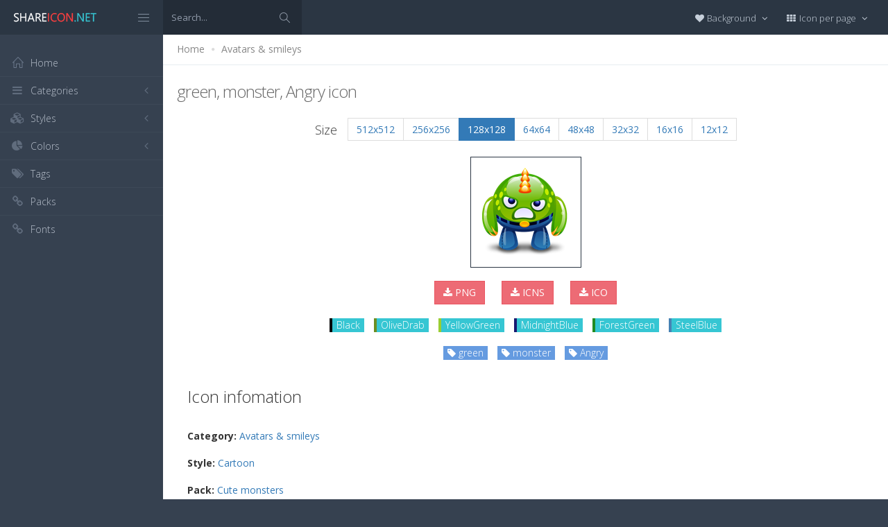

--- FILE ---
content_type: text/html; charset=utf-8
request_url: https://www.shareicon.net/green-monster-angry-51893
body_size: 10946
content:
<!DOCTYPE html>
<!--[if IE 8]> <html lang="en" class="ie8 no-js"> <![endif]-->
<!--[if IE 9]> <html lang="en" class="ie9 no-js"> <![endif]-->
<!--[if !IE]><!-->
<html lang="en">
<!--<![endif]-->
<head>
    <meta charset="utf-8" />
    <title>green, monster, Angry icon</title>
    <meta http-equiv="X-UA-Compatible" content="IE=edge">
    <meta content="width=device-width, initial-scale=1" name="viewport" />
    <link href="//fonts.googleapis.com/css?family=Open+Sans:400,300,600,700&amp;subset=all" rel="stylesheet" type="text/css" />
    <link href="/Content/global/plugins/font-awesome/css/font-awesome.min.css" rel="stylesheet" type="text/css" />
    <link href="/Content/global/plugins/simple-line-icons/simple-line-icons.min.css" rel="stylesheet" type="text/css" />
    <link href="/Content/global/plugins/bootstrap/css/bootstrap.min.css" rel="stylesheet" type="text/css" />
    <link href="/Content/global/plugins/bootstrap-switch/css/bootstrap-switch.min.css" rel="stylesheet" type="text/css" />
    
    <link href="/Content/global/css/components.min.css" rel="stylesheet" type="text/css" />
    <link href="/Content/global/css/plugins.min.css" rel="stylesheet" type="text/css" />
    <link href="/Content/layouts/layout/css/layout.min.css" rel="stylesheet" type="text/css" />
    <link href="/Content/layouts/layout/css/themes/darkblue.min.css" rel="stylesheet" type="text/css" />
    <link href="/Content/layouts/layout/css/custom.min.css" rel="stylesheet" type="text/css" />
    <link href="/Content/styles.css" rel="stylesheet" />
    <link rel="shortcut icon" href="/favicon.ico" />
    
    <link rel="canonical" href="https://www.shareicon.net/green-monster-angry-51893" />
    <link rel="alternate" type="application/rss+xml" title="Share Icon RSS Feed" href="/rss/search" />
    <meta property="article:section" content="green, monster, Angry" />
    <meta name="description" content="Download green, monster, Angry icon, Category: Avatars &amp; smileys, Style: Cartoon, Packages: Cute monsters, Author: ticon, License: Free for personal use only (Buy licence), Color: Black" />
    <meta name="keywords" content="green, monster, Angry icon,Avatars &amp; smileys,Cartoon,Cute monsters,ticon,BlackPNG,ICO,SVG,PSD,AI,SVG,EPS" />
    <meta name="twitter:site" content="www.shareicon.net">
    <meta name="twitter:title" content="green, monster, Angry">
    <meta name="twitter:description" content="Download green, monster, Angry icon, Category: Avatars &amp; smileys, Style: Cartoon, Packages: Cute monsters, Author: ticon, License: Free for personal use only (Buy licence), Color: Black">
    <meta name="twitter:url" content="https://www.shareicon.net/green-monster-angry-51893">
    <meta property="og:title" content="green, monster, Angry" />
    <meta property="og:description" content="Download green, monster, Angry icon, Category: Avatars &amp; smileys, Style: Cartoon, Packages: Cute monsters, Author: ticon, License: Free for personal use only (Buy licence), Color: Black" />
    <meta property="og:url" content="https://www.shareicon.net/green-monster-angry-51893" />
    <meta property="og:image" content="https://www.shareicon.net/data/2015/06/10/51893_green_512x512.png" />
    <meta itemprop="dateCreated" content="6/10/2015 6:23:14 AM" />
    <meta itemprop="dateModified" content="8/14/2016 3:46:12 PM" />

</head>

<body class="page-header-fixed page-sidebar-closed-hide-logo page-content-white">
    <div class="page-header navbar navbar-fixed-top page-sidebar-fixed">
        <div class="page-header-inner ">
            <div class="page-logo">
                <a href="/" title="ShareIcon.net - Download free icons"><img src="/Content/layouts/layout/img/logo.png" alt="shareicon.net" class="logo-default" /></a>
                <div class="menu-toggler sidebar-toggler">
                    <span></span>
                </div>
            </div>
            <a href="javascript:;" class="menu-toggler responsive-toggler" data-toggle="collapse" data-target=".navbar-collapse">
                <span></span>
            </a>
            <form class="search-form search-form-expanded" action="/search" method="GET">
                <div class="input-group">
                    <input type="text" class="form-control" placeholder="Search..." name="kwd">
                    <span class="input-group-btn">
                        <a href="javascript:;" class="btn submit">
                            <i class="icon-magnifier"></i>
                        </a>
                    </span>
                </div>
            </form>

            

            <div class="top-menu">

                <ul class="nav navbar-nav pull-right">
                    <li class="dropdown dropdown-user">
                        <a href="javascript:;" class="dropdown-toggle" data-toggle="dropdown" data-hover="dropdown" data-close-others="true">
                            <span class="username"><i class="fa fa-heart"></i> Background </span>
                            <i class="fa fa-angle-down"></i>
                        </a>
                        <ul class="dropdown-menu dropdown-menu-default">
                            <li class="active">
                                <a href="javascript:setBackgroud('white');"><span class="square white"></span> White</a>
                            </li>
                            <li class="">
                                <a href="javascript:setBackgroud('black');;"><span class="square black"></span> Black</a>
                            </li>
                            <li class="">
                                <a href="javascript:setBackgroud('transparent');;"><span class="square"></span> Transparent</a>
                            </li>
                        </ul>
                    </li>
                    <li class="dropdown dropdown-user">
                        <a href="javascript:;" class="dropdown-toggle" data-toggle="dropdown" data-hover="dropdown" data-close-others="true">
                            <span class="username"><i class="fa fa-th"></i> Icon per page </span>
                            <i class="fa fa-angle-down"></i>
                        </a>
                        <ul class="dropdown-menu dropdown-menu-default">
                            <li class="">
                                <a href="javascript:setDefaultRow(12);"><i class="fa fa-square"></i> 12</a>
                            </li>
                            <li class="active">
                                <a href="javascript:setDefaultRow(24);;"><i class="fa fa-square"></i> 24 </a>
                            </li>
                            <li class="">
                                <a href="javascript:setDefaultRow(36);;"><i class="fa fa-square"></i> 36 </a>
                            </li>
                            <li class="">
                                <a href="javascript:setDefaultRow(48);;"><i class="fa fa-square"></i> 48 </a>
                            </li>
                            <li class="">
                                <a href="javascript:setDefaultRow(60);;"><i class="fa fa-square"></i> 60 </a>
                            </li>
                        </ul>
                    </li>
                </ul>
            </div>
        </div>
    </div>

    <div class="clearfix"> </div>
    <div class="page-container">
        <div class="page-sidebar-wrapper">
            

<div class="page-sidebar navbar-collapse collapse">
    <ul class="page-sidebar-menu  page-header-fixed " data-keep-expanded="false" data-auto-scroll="true" data-slide-speed="200" style="padding-top: 20px">
        <li class="sidebar-toggler-wrapper hide">
            <div class="sidebar-toggler"><span></span></div>
        </li>
        <li class="nav-item start">
            <a href="/" class="nav-link nav-toggle">
                <i class="icon-home"></i>
                <span class="title">Home</span>
            </a>
        </li>

        <li class="nav-item">
            <a href="javascript:;" class="nav-link nav-toggle">
                <i class="fa fa-bars"></i>
                <span class="title">Categories</span>
                <span class="arrow"></span>
            </a>
            <ul class="sub-menu">
                    <li class="nav-item">
                        <a href="/category/" class="nav-link">
                            <span class="title"></span>
                        </a>
                    </li>
                    <li class="nav-item">
                        <a href="/category/abstract" class="nav-link">
                            <span class="title">Abstract</span>
                        </a>
                    </li>
                    <li class="nav-item">
                        <a href="/category/clothes-accessories" class="nav-link">
                            <span class="title">Clothes &amp; accessories</span>
                        </a>
                    </li>
                    <li class="nav-item">
                        <a href="/category/agriculture-farming-gardening" class="nav-link">
                            <span class="title">Agriculture, farming, &amp; gardening</span>
                        </a>
                    </li>
                    <li class="nav-item">
                        <a href="/category/architecture-and-city" class="nav-link">
                            <span class="title">Architecture And City</span>
                        </a>
                    </li>
                    <li class="nav-item">
                        <a href="/category/art-and-design" class="nav-link">
                            <span class="title">Art And Design</span>
                        </a>
                    </li>
                    <li class="nav-item">
                        <a href="/category/files-and-folders" class="nav-link">
                            <span class="title">Files And Folders</span>
                        </a>
                    </li>
                    <li class="nav-item">
                        <a href="/category/hands-and-gestures" class="nav-link">
                            <span class="title">Hands And Gestures</span>
                        </a>
                    </li>
                    <li class="nav-item">
                        <a href="/category/maps-and-location" class="nav-link">
                            <span class="title">Maps And Location</span>
                        </a>
                    </li>
                    <li class="nav-item">
                        <a href="/category/shapes-and-symbols" class="nav-link">
                            <span class="title">Shapes And Symbols</span>
                        </a>
                    </li>
                    <li class="nav-item">
                        <a href="/category/time-and-date" class="nav-link">
                            <span class="title">Time And Date</span>
                        </a>
                    </li>
                    <li class="nav-item">
                        <a href="/category/tools-and-utensils" class="nav-link">
                            <span class="title">Tools And Utensils</span>
                        </a>
                    </li>
                    <li class="nav-item">
                        <a href="/category/commerce-and-shopping" class="nav-link">
                            <span class="title">Commerce And Shopping</span>
                        </a>
                    </li>
                    <li class="nav-item">
                        <a href="/category/shipping-and-delivery" class="nav-link">
                            <span class="title">Shipping And Delivery</span>
                        </a>
                    </li>
                    <li class="nav-item">
                        <a href="/category/sports-and-competition" class="nav-link">
                            <span class="title">Sports And Competition</span>
                        </a>
                    </li>
                    <li class="nav-item">
                        <a href="/category/furniture-and-household" class="nav-link">
                            <span class="title">Furniture And Household</span>
                        </a>
                    </li>
                    <li class="nav-item">
                        <a href="/category/business-and-finance" class="nav-link">
                            <span class="title">Business And Finance</span>
                        </a>
                    </li>
                    <li class="nav-item">
                        <a href="/category/love-and-romance" class="nav-link">
                            <span class="title">Love And Romance</span>
                        </a>
                    </li>
                    <li class="nav-item">
                        <a href="/category/music-and-multimedia" class="nav-link">
                            <span class="title">Music And Multimedia</span>
                        </a>
                    </li>
                    <li class="nav-item">
                        <a href="/category/food-and-restaurant" class="nav-link">
                            <span class="title">Food And Restaurant</span>
                        </a>
                    </li>
                    <li class="nav-item">
                        <a href="/category/birthday-and-party" class="nav-link">
                            <span class="title">Birthday And Party</span>
                        </a>
                    </li>
                    <li class="nav-item">
                        <a href="/category/farming-and-gardening" class="nav-link">
                            <span class="title">Farming And Gardening</span>
                        </a>
                    </li>
                    <li class="nav-item">
                        <a href="/category/seo-and-web" class="nav-link">
                            <span class="title">Seo And Web</span>
                        </a>
                    </li>
                    <li class="nav-item">
                        <a href="/category/maps-and-flags" class="nav-link">
                            <span class="title">Maps And Flags</span>
                        </a>
                    </li>
                    <li class="nav-item">
                        <a href="/category/healthcare-and-medical" class="nav-link">
                            <span class="title">Healthcare And Medical</span>
                        </a>
                    </li>
                    <li class="nav-item">
                        <a href="/category/ecology-and-environment" class="nav-link">
                            <span class="title">Ecology And Environment</span>
                        </a>
                    </li>
                    <li class="nav-item">
                        <a href="/category/kid-and-baby" class="nav-link">
                            <span class="title">Kid And Baby</span>
                        </a>
                    </li>
                    <li class="nav-item">
                        <a href="/category/construction-and-tools" class="nav-link">
                            <span class="title">Construction And Tools</span>
                        </a>
                    </li>
                    <li class="nav-item">
                        <a href="/category/professions-and-jobs" class="nav-link">
                            <span class="title">Professions And Jobs</span>
                        </a>
                    </li>
                    <li class="nav-item">
                        <a href="/category/hobbies-and-free-time" class="nav-link">
                            <span class="title">Hobbies And Free Time</span>
                        </a>
                    </li>
                    <li class="nav-item">
                        <a href="/category/brands-and-logotypes" class="nav-link">
                            <span class="title">Brands And Logotypes</span>
                        </a>
                    </li>
                    <li class="nav-item">
                        <a href="/category/animals" class="nav-link">
                            <span class="title">Animals</span>
                        </a>
                    </li>
                    <li class="nav-item">
                        <a href="/category/electronics-appliances" class="nav-link">
                            <span class="title">Electronics &amp; appliances</span>
                        </a>
                    </li>
                    <li class="nav-item">
                        <a href="/category/desktop-apps" class="nav-link">
                            <span class="title">Desktop apps</span>
                        </a>
                    </li>
                    <li class="nav-item">
                        <a href="/category/mobile-apps" class="nav-link">
                            <span class="title">Mobile apps</span>
                        </a>
                    </li>
                    <li class="nav-item">
                        <a href="/category/arrows" class="nav-link">
                            <span class="title">Arrows</span>
                        </a>
                    </li>
                    <li class="nav-item">
                        <a href="/category/art" class="nav-link">
                            <span class="title">Art</span>
                        </a>
                    </li>
                    <li class="nav-item">
                        <a href="/category/avatars-smileys" class="nav-link">
                            <span class="title">Avatars &amp; smileys</span>
                        </a>
                    </li>
                    <li class="nav-item">
                        <a href="/category/sports-awards" class="nav-link">
                            <span class="title">Sports &amp; awards</span>
                        </a>
                    </li>
                    <li class="nav-item">
                        <a href="/category/health-beauty-fashion" class="nav-link">
                            <span class="title">Health, Beauty, &amp; Fashion</span>
                        </a>
                    </li>
                    <li class="nav-item">
                        <a href="/category/beauty" class="nav-link">
                            <span class="title">Beauty</span>
                        </a>
                    </li>
                    <li class="nav-item">
                        <a href="/category/buildings" class="nav-link">
                            <span class="title">Buildings</span>
                        </a>
                    </li>
                    <li class="nav-item">
                        <a href="/category/interior-buildings" class="nav-link">
                            <span class="title">Interior &amp; buildings</span>
                        </a>
                    </li>
                    <li class="nav-item">
                        <a href="/category/business" class="nav-link">
                            <span class="title">Business</span>
                        </a>
                    </li>
                    <li class="nav-item">
                        <a href="/category/business-finance" class="nav-link">
                            <span class="title">Business &amp; finance</span>
                        </a>
                    </li>
                    <li class="nav-item">
                        <a href="/category/christmas" class="nav-link">
                            <span class="title">Christmas</span>
                        </a>
                    </li>
                    <li class="nav-item">
                        <a href="/category/cinema" class="nav-link">
                            <span class="title">Cinema</span>
                        </a>
                    </li>
                    <li class="nav-item">
                        <a href="/category/shopping-e-commerce" class="nav-link">
                            <span class="title">Shopping &amp; e-commerce</span>
                        </a>
                    </li>
                    <li class="nav-item">
                        <a href="/category/commerce" class="nav-link">
                            <span class="title">Commerce</span>
                        </a>
                    </li>
                    <li class="nav-item">
                        <a href="/category/communications" class="nav-link">
                            <span class="title">Communications</span>
                        </a>
                    </li>
                    <li class="nav-item">
                        <a href="/category/network-communications" class="nav-link">
                            <span class="title">Network &amp; communications</span>
                        </a>
                    </li>
                    <li class="nav-item">
                        <a href="/category/culture-communities" class="nav-link">
                            <span class="title">Culture &amp; communities</span>
                        </a>
                    </li>
                    <li class="nav-item">
                        <a href="/category/computer" class="nav-link">
                            <span class="title">Computer</span>
                        </a>
                    </li>
                    <li class="nav-item">
                        <a href="/category/computer-hardware" class="nav-link">
                            <span class="title">Computer &amp; hardware</span>
                        </a>
                    </li>
                    <li class="nav-item">
                        <a href="/category/tools-construction" class="nav-link">
                            <span class="title">Tools &amp; construction</span>
                        </a>
                    </li>
                    <li class="nav-item">
                        <a href="/category/controls" class="nav-link">
                            <span class="title">controls</span>
                        </a>
                    </li>
                    <li class="nav-item">
                        <a href="/category/cultures" class="nav-link">
                            <span class="title">Cultures</span>
                        </a>
                    </li>
                    <li class="nav-item">
                        <a href="/category/valentines-day" class="nav-link">
                            <span class="title">Valentines Day</span>
                        </a>
                    </li>
                    <li class="nav-item">
                        <a href="/category/shipping-delivery-fulfillment" class="nav-link">
                            <span class="title">Shipping, Delivery, &amp; Fulfillment</span>
                        </a>
                    </li>
                    <li class="nav-item">
                        <a href="/category/photography-graphic-design" class="nav-link">
                            <span class="title">Photography &amp; graphic design</span>
                        </a>
                    </li>
                    <li class="nav-item">
                        <a href="/category/food-drinks" class="nav-link">
                            <span class="title">Food &amp; drinks</span>
                        </a>
                    </li>
                    <li class="nav-item">
                        <a href="/category/easter" class="nav-link">
                            <span class="title">Easter</span>
                        </a>
                    </li>
                    <li class="nav-item">
                        <a href="/category/ecology-environmentalism" class="nav-link">
                            <span class="title">Ecology &amp; environmentalism</span>
                        </a>
                    </li>
                    <li class="nav-item">
                        <a href="/category/edit-tools" class="nav-link">
                            <span class="title">Edit Tools</span>
                        </a>
                    </li>
                    <li class="nav-item">
                        <a href="/category/education" class="nav-link">
                            <span class="title">Education</span>
                        </a>
                    </li>
                    <li class="nav-item">
                        <a href="/category/education-science" class="nav-link">
                            <span class="title">Education &amp; science</span>
                        </a>
                    </li>
                    <li class="nav-item">
                        <a href="/category/electronics" class="nav-link">
                            <span class="title">Electronics</span>
                        </a>
                    </li>
                    <li class="nav-item">
                        <a href="/category/military-law-enforcement" class="nav-link">
                            <span class="title">Military &amp; law enforcement</span>
                        </a>
                    </li>
                    <li class="nav-item">
                        <a href="/category/events-entertainment" class="nav-link">
                            <span class="title">Events &amp; Entertainment</span>
                        </a>
                    </li>
                    <li class="nav-item">
                        <a href="/category/entertainment" class="nav-link">
                            <span class="title">Entertainment</span>
                        </a>
                    </li>
                    <li class="nav-item">
                        <a href="/category/real-estate" class="nav-link">
                            <span class="title">Real Estate</span>
                        </a>
                    </li>
                    <li class="nav-item">
                        <a href="/category/family-home" class="nav-link">
                            <span class="title">Family &amp; home</span>
                        </a>
                    </li>
                    <li class="nav-item">
                        <a href="/category/fashion" class="nav-link">
                            <span class="title">Fashion</span>
                        </a>
                    </li>
                    <li class="nav-item">
                        <a href="/category/files-folders" class="nav-link">
                            <span class="title">Files &amp; folders</span>
                        </a>
                    </li>
                    <li class="nav-item">
                        <a href="/category/flags" class="nav-link">
                            <span class="title">Flags</span>
                        </a>
                    </li>
                    <li class="nav-item">
                        <a href="/category/food" class="nav-link">
                            <span class="title">food</span>
                        </a>
                    </li>
                    <li class="nav-item">
                        <a href="/category/gaming-gambling" class="nav-link">
                            <span class="title">Gaming &amp; gambling</span>
                        </a>
                    </li>
                    <li class="nav-item">
                        <a href="/category/gaming" class="nav-link">
                            <span class="title">Gaming</span>
                        </a>
                    </li>
                    <li class="nav-item">
                        <a href="/category/touch-gestures" class="nav-link">
                            <span class="title">Touch gestures</span>
                        </a>
                    </li>
                    <li class="nav-item">
                        <a href="/category/gestures" class="nav-link">
                            <span class="title">Gestures</span>
                        </a>
                    </li>
                    <li class="nav-item">
                        <a href="/category/halloween" class="nav-link">
                            <span class="title">Halloween</span>
                        </a>
                    </li>
                    <li class="nav-item">
                        <a href="/category/healthcare-medical" class="nav-link">
                            <span class="title">Healthcare &amp; medical</span>
                        </a>
                    </li>
                    <li class="nav-item">
                        <a href="/category/recreation-hobbies" class="nav-link">
                            <span class="title">Recreation &amp; hobbies</span>
                        </a>
                    </li>
                    <li class="nav-item">
                        <a href="/category/holidays" class="nav-link">
                            <span class="title">Holidays</span>
                        </a>
                    </li>
                    <li class="nav-item">
                        <a href="/category/travel-hotels" class="nav-link">
                            <span class="title">Travel &amp; hotels</span>
                        </a>
                    </li>
                    <li class="nav-item">
                        <a href="/category/industry" class="nav-link">
                            <span class="title">Industry</span>
                        </a>
                    </li>
                    <li class="nav-item">
                        <a href="/category/interface" class="nav-link">
                            <span class="title">Interface</span>
                        </a>
                    </li>
                    <li class="nav-item">
                        <a href="/category/ios7-optimized" class="nav-link">
                            <span class="title">iOS7 optimized</span>
                        </a>
                    </li>
                    <li class="nav-item">
                        <a href="/category/logo" class="nav-link">
                            <span class="title">Logo</span>
                        </a>
                    </li>
                    <li class="nav-item">
                        <a href="/category/maps-navigation" class="nav-link">
                            <span class="title">Maps &amp; navigation</span>
                        </a>
                    </li>
                    <li class="nav-item">
                        <a href="/category/marketing" class="nav-link">
                            <span class="title">Marketing</span>
                        </a>
                    </li>
                    <li class="nav-item">
                        <a href="/category/social-media" class="nav-link">
                            <span class="title">Social media</span>
                        </a>
                    </li>
                    <li class="nav-item">
                        <a href="/category/medical" class="nav-link">
                            <span class="title">Medical</span>
                        </a>
                    </li>
                    <li class="nav-item">
                        <a href="/category/miscellaneous" class="nav-link">
                            <span class="title">Miscellaneous</span>
                        </a>
                    </li>
                    <li class="nav-item">
                        <a href="/category/mixed" class="nav-link">
                            <span class="title">Mixed</span>
                        </a>
                    </li>
                    <li class="nav-item">
                        <a href="/category/monuments" class="nav-link">
                            <span class="title">Monuments</span>
                        </a>
                    </li>
                    <li class="nav-item">
                        <a href="/category/music-multimedia" class="nav-link">
                            <span class="title">Music &amp; multimedia</span>
                        </a>
                    </li>
                    <li class="nav-item">
                        <a href="/category/multimedia" class="nav-link">
                            <span class="title">Multimedia</span>
                        </a>
                    </li>
                    <li class="nav-item">
                        <a href="/category/music" class="nav-link">
                            <span class="title">Music</span>
                        </a>
                    </li>
                    <li class="nav-item">
                        <a href="/category/nature-outdoors" class="nav-link">
                            <span class="title">Nature &amp; outdoors</span>
                        </a>
                    </li>
                    <li class="nav-item">
                        <a href="/category/nature" class="nav-link">
                            <span class="title">Nature</span>
                        </a>
                    </li>
                    <li class="nav-item">
                        <a href="/category/networking" class="nav-link">
                            <span class="title">Networking</span>
                        </a>
                    </li>
                    <li class="nav-item">
                        <a href="/category/other" class="nav-link">
                            <span class="title">other</span>
                        </a>
                    </li>
                    <li class="nav-item">
                        <a href="/category/people" class="nav-link">
                            <span class="title">People</span>
                        </a>
                    </li>
                    <li class="nav-item">
                        <a href="/category/romance" class="nav-link">
                            <span class="title">Romance</span>
                        </a>
                    </li>
                    <li class="nav-item">
                        <a href="/category//root" class="nav-link">
                            <span class="title">Root</span>
                        </a>
                    </li>
                    <li class="nav-item">
                        <a href="/category/security" class="nav-link">
                            <span class="title">Security</span>
                        </a>
                    </li>
                    <li class="nav-item">
                        <a href="/category/seo-web" class="nav-link">
                            <span class="title">SEO &amp; web</span>
                        </a>
                    </li>
                    <li class="nav-item">
                        <a href="/category/shapes" class="nav-link">
                            <span class="title">shapes</span>
                        </a>
                    </li>
                    <li class="nav-item">
                        <a href="/category/signaling" class="nav-link">
                            <span class="title">Signaling</span>
                        </a>
                    </li>
                    <li class="nav-item">
                        <a href="/category/signs" class="nav-link">
                            <span class="title">Signs</span>
                        </a>
                    </li>
                    <li class="nav-item">
                        <a href="/category/signs-symbols" class="nav-link">
                            <span class="title">Signs &amp; symbols</span>
                        </a>
                    </li>
                    <li class="nav-item">
                        <a href="/category/smileys" class="nav-link">
                            <span class="title">Smileys</span>
                        </a>
                    </li>
                    <li class="nav-item">
                        <a href="/category/social" class="nav-link">
                            <span class="title">social</span>
                        </a>
                    </li>
                    <li class="nav-item">
                        <a href="/category/sports" class="nav-link">
                            <span class="title">Sports</span>
                        </a>
                    </li>
                    <li class="nav-item">
                        <a href="/category/summer" class="nav-link">
                            <span class="title">Summer</span>
                        </a>
                    </li>
                    <li class="nav-item">
                        <a href="/category/technology" class="nav-link">
                            <span class="title">technology</span>
                        </a>
                    </li>
                    <li class="nav-item">
                        <a href="/category/transport" class="nav-link">
                            <span class="title">Transport</span>
                        </a>
                    </li>
                    <li class="nav-item">
                        <a href="/category/transportation" class="nav-link">
                            <span class="title">Transportation</span>
                        </a>
                    </li>
                    <li class="nav-item">
                        <a href="/category/travel" class="nav-link">
                            <span class="title">Travel</span>
                        </a>
                    </li>
                    <li class="nav-item">
                        <a href="/category/ui" class="nav-link">
                            <span class="title">UI</span>
                        </a>
                    </li>
                    <li class="nav-item">
                        <a href="/category/user" class="nav-link">
                            <span class="title">User</span>
                        </a>
                    </li>
                    <li class="nav-item">
                        <a href="/category/weapons" class="nav-link">
                            <span class="title">Weapons</span>
                        </a>
                    </li>
                    <li class="nav-item">
                        <a href="/category/weather" class="nav-link">
                            <span class="title">Weather</span>
                        </a>
                    </li>
                    <li class="nav-item">
                        <a href="/category/web" class="nav-link">
                            <span class="title">Web</span>
                        </a>
                    </li>
                    <li class="nav-item">
                        <a href="/category/wellness" class="nav-link">
                            <span class="title">Wellness</span>
                        </a>
                    </li>
            </ul>
        </li>
        <li class="nav-item">
            <a href="javascript:;" class="nav-link nav-toggle">
                <i class="fa fa-cubes"></i>
                <span class="title">Styles</span>
                <span class="arrow"></span>
            </a>
            <ul class="sub-menu">
                    <li class="nav-item">
                        <a href="/style/3d" class="nav-link">
                            <span class="title">3D</span>
                        </a>
                    </li>
                    <li class="nav-item">
                        <a href="/style/badge" class="nav-link">
                            <span class="title">Badge</span>
                        </a>
                    </li>
                    <li class="nav-item">
                        <a href="/style/cartoon" class="nav-link">
                            <span class="title">Cartoon</span>
                        </a>
                    </li>
                    <li class="nav-item">
                        <a href="/style/filled-outline" class="nav-link">
                            <span class="title">Filled outline</span>
                        </a>
                    </li>
                    <li class="nav-item">
                        <a href="/style/flat" class="nav-link">
                            <span class="title">Flat</span>
                        </a>
                    </li>
                    <li class="nav-item">
                        <a href="/style/glyph" class="nav-link">
                            <span class="title">Glyph</span>
                        </a>
                    </li>
                    <li class="nav-item">
                        <a href="/style/handdrawn" class="nav-link">
                            <span class="title">Handdrawn</span>
                        </a>
                    </li>
                    <li class="nav-item">
                        <a href="/style/long-shadow" class="nav-link">
                            <span class="title">Long Shadow</span>
                        </a>
                    </li>
                    <li class="nav-item">
                        <a href="/style/outline" class="nav-link">
                            <span class="title">Outline</span>
                        </a>
                    </li>
                    <li class="nav-item">
                        <a href="/style/photorealistic" class="nav-link">
                            <span class="title">Photorealistic</span>
                        </a>
                    </li>
                    <li class="nav-item">
                        <a href="/style/pixel" class="nav-link">
                            <span class="title">Pixel</span>
                        </a>
                    </li>
                    <li class="nav-item">
                        <a href="/style/smooth" class="nav-link">
                            <span class="title">Smooth</span>
                        </a>
                    </li>
            </ul>
        </li>

        


        <li class="nav-item">
            <a href="javascript:;" class="nav-link nav-toggle">
                <i class="fa fa-pie-chart"></i>
                <span class="title">Colors</span>
                <span class="arrow"></span>
            </a>
            <ul class="sub-menu">
                <li class="nav-item">
                    <div class="colors">
                            <a href="/color/black" title="Find all icon with color Black"><i class="fa fa-square" style="color:Black"></i></a>
                            <a href="/color/darkslategray" title="Find all icon with color DarkSlateGray"><i class="fa fa-square" style="color:DarkSlateGray"></i></a>
                            <a href="/color/whitesmoke" title="Find all icon with color WhiteSmoke"><i class="fa fa-square" style="color:WhiteSmoke"></i></a>
                            <a href="/color/darkgray" title="Find all icon with color DarkGray"><i class="fa fa-square" style="color:DarkGray"></i></a>
                            <a href="/color/gray" title="Find all icon with color Gray"><i class="fa fa-square" style="color:Gray"></i></a>
                            <a href="/color/gainsboro" title="Find all icon with color Gainsboro"><i class="fa fa-square" style="color:Gainsboro"></i></a>
                            <a href="/color/dimgray" title="Find all icon with color DimGray"><i class="fa fa-square" style="color:DimGray"></i></a>
                            <a href="/color/steelblue" title="Find all icon with color SteelBlue"><i class="fa fa-square" style="color:SteelBlue"></i></a>
                            <a href="/color/gold" title="Find all icon with color Gold"><i class="fa fa-square" style="color:Gold"></i></a>
                            <a href="/color/dodgerblue" title="Find all icon with color DodgerBlue"><i class="fa fa-square" style="color:DodgerBlue"></i></a>
                            <a href="/color/silver" title="Find all icon with color Silver"><i class="fa fa-square" style="color:Silver"></i></a>
                            <a href="/color/lavender" title="Find all icon with color Lavender"><i class="fa fa-square" style="color:Lavender"></i></a>
                            <a href="/color/darkslateblue" title="Find all icon with color DarkSlateBlue"><i class="fa fa-square" style="color:DarkSlateBlue"></i></a>
                            <a href="/color/sandybrown" title="Find all icon with color SandyBrown"><i class="fa fa-square" style="color:SandyBrown"></i></a>
                            <a href="/color/goldenrod" title="Find all icon with color Goldenrod"><i class="fa fa-square" style="color:Goldenrod"></i></a>
                            <a href="/color/khaki" title="Find all icon with color Khaki"><i class="fa fa-square" style="color:Khaki"></i></a>
                            <a href="/color/cornflowerblue" title="Find all icon with color CornflowerBlue"><i class="fa fa-square" style="color:CornflowerBlue"></i></a>
                            <a href="/color/firebrick" title="Find all icon with color Firebrick"><i class="fa fa-square" style="color:Firebrick"></i></a>
                            <a href="/color/crimson" title="Find all icon with color Crimson"><i class="fa fa-square" style="color:Crimson"></i></a>
                            <a href="/color/lightgray" title="Find all icon with color LightGray"><i class="fa fa-square" style="color:LightGray"></i></a>
                            <a href="/color/chocolate" title="Find all icon with color Chocolate"><i class="fa fa-square" style="color:Chocolate"></i></a>
                            <a href="/color/midnightblue" title="Find all icon with color MidnightBlue"><i class="fa fa-square" style="color:MidnightBlue"></i></a>
                            <a href="/color/saddlebrown" title="Find all icon with color SaddleBrown"><i class="fa fa-square" style="color:SaddleBrown"></i></a>
                            <a href="/color/yellowgreen" title="Find all icon with color YellowGreen"><i class="fa fa-square" style="color:YellowGreen"></i></a>
                            <a href="/color/indianred" title="Find all icon with color IndianRed"><i class="fa fa-square" style="color:IndianRed"></i></a>
                            <a href="/color/tomato" title="Find all icon with color Tomato"><i class="fa fa-square" style="color:Tomato"></i></a>
                            <a href="/color/royalblue" title="Find all icon with color RoyalBlue"><i class="fa fa-square" style="color:RoyalBlue"></i></a>
                            <a href="/color/skyblue" title="Find all icon with color SkyBlue"><i class="fa fa-square" style="color:SkyBlue"></i></a>
                            <a href="/color/darkorange" title="Find all icon with color DarkOrange"><i class="fa fa-square" style="color:DarkOrange"></i></a>
                            <a href="/color/olivedrab" title="Find all icon with color OliveDrab"><i class="fa fa-square" style="color:OliveDrab"></i></a>
                            <a href="/color/deepskyblue" title="Find all icon with color DeepSkyBlue"><i class="fa fa-square" style="color:DeepSkyBlue"></i></a>
                            <a href="/color/peru" title="Find all icon with color Peru"><i class="fa fa-square" style="color:Peru"></i></a>
                            <a href="/color/sienna" title="Find all icon with color Sienna"><i class="fa fa-square" style="color:Sienna"></i></a>
                            <a href="/color/red" title="Find all icon with color Red"><i class="fa fa-square" style="color:Red"></i></a>
                            <a href="/color/lightslategray" title="Find all icon with color LightSlateGray"><i class="fa fa-square" style="color:LightSlateGray"></i></a>
                            <a href="/color/darkcyan" title="Find all icon with color DarkCyan"><i class="fa fa-square" style="color:DarkCyan"></i></a>
                            <a href="/color/lightsteelblue" title="Find all icon with color LightSteelBlue"><i class="fa fa-square" style="color:LightSteelBlue"></i></a>
                            <a href="/color/orange" title="Find all icon with color Orange"><i class="fa fa-square" style="color:Orange"></i></a>
                            <a href="/color/darkkhaki" title="Find all icon with color DarkKhaki"><i class="fa fa-square" style="color:DarkKhaki"></i></a>
                            <a href="/color/teal" title="Find all icon with color Teal"><i class="fa fa-square" style="color:Teal"></i></a>
                            <a href="/color/forestgreen" title="Find all icon with color ForestGreen"><i class="fa fa-square" style="color:ForestGreen"></i></a>
                            <a href="/color/lightseagreen" title="Find all icon with color LightSeaGreen"><i class="fa fa-square" style="color:LightSeaGreen"></i></a>
                            <a href="/color/limegreen" title="Find all icon with color LimeGreen"><i class="fa fa-square" style="color:LimeGreen"></i></a>
                            <a href="/color/darkolivegreen" title="Find all icon with color DarkOliveGreen"><i class="fa fa-square" style="color:DarkOliveGreen"></i></a>
                            <a href="/color/seagreen" title="Find all icon with color SeaGreen"><i class="fa fa-square" style="color:SeaGreen"></i></a>
                            <a href="/color/orangered" title="Find all icon with color OrangeRed"><i class="fa fa-square" style="color:OrangeRed"></i></a>
                            <a href="/color/darkturquoise" title="Find all icon with color DarkTurquoise"><i class="fa fa-square" style="color:DarkTurquoise"></i></a>
                            <a href="/color/lightskyblue" title="Find all icon with color LightSkyBlue"><i class="fa fa-square" style="color:LightSkyBlue"></i></a>
                            <a href="/color/darkgoldenrod" title="Find all icon with color DarkGoldenrod"><i class="fa fa-square" style="color:DarkGoldenrod"></i></a>
                            <a href="/color/mediumturquoise" title="Find all icon with color MediumTurquoise"><i class="fa fa-square" style="color:MediumTurquoise"></i></a>
                            <a href="/color/darkseagreen" title="Find all icon with color DarkSeaGreen"><i class="fa fa-square" style="color:DarkSeaGreen"></i></a>
                            <a href="/color/maroon" title="Find all icon with color Maroon"><i class="fa fa-square" style="color:Maroon"></i></a>
                            <a href="/color/cadetblue" title="Find all icon with color CadetBlue"><i class="fa fa-square" style="color:CadetBlue"></i></a>
                            <a href="/color/mediumseagreen" title="Find all icon with color MediumSeaGreen"><i class="fa fa-square" style="color:MediumSeaGreen"></i></a>
                            <a href="/color/burlywood" title="Find all icon with color BurlyWood"><i class="fa fa-square" style="color:BurlyWood"></i></a>
                            <a href="/color/darkred" title="Find all icon with color DarkRed"><i class="fa fa-square" style="color:DarkRed"></i></a>
                            <a href="/color/snow" title="Find all icon with color Snow"><i class="fa fa-square" style="color:Snow"></i></a>
                            <a href="/color/coral" title="Find all icon with color Coral"><i class="fa fa-square" style="color:Coral"></i></a>
                            <a href="/color/lightblue" title="Find all icon with color LightBlue"><i class="fa fa-square" style="color:LightBlue"></i></a>
                            <a href="/color/paleturquoise" title="Find all icon with color PaleTurquoise"><i class="fa fa-square" style="color:PaleTurquoise"></i></a>
                            <a href="/color/darkgreen" title="Find all icon with color DarkGreen"><i class="fa fa-square" style="color:DarkGreen"></i></a>
                            <a href="/color/linen" title="Find all icon with color Linen"><i class="fa fa-square" style="color:Linen"></i></a>
                            <a href="/color/brown" title="Find all icon with color Brown"><i class="fa fa-square" style="color:Brown"></i></a>
                            <a href="/color/palevioletred" title="Find all icon with color PaleVioletRed"><i class="fa fa-square" style="color:PaleVioletRed"></i></a>
                            <a href="/color/tan" title="Find all icon with color Tan"><i class="fa fa-square" style="color:Tan"></i></a>
                            <a href="/color/mediumaquamarine" title="Find all icon with color MediumAquamarine"><i class="fa fa-square" style="color:MediumAquamarine"></i></a>
                            <a href="/color/navajowhite" title="Find all icon with color NavajoWhite"><i class="fa fa-square" style="color:NavajoWhite"></i></a>
                            <a href="/color/slategray" title="Find all icon with color SlateGray"><i class="fa fa-square" style="color:SlateGray"></i></a>
                            <a href="/color/aliceblue" title="Find all icon with color AliceBlue"><i class="fa fa-square" style="color:AliceBlue"></i></a>
                            <a href="/color/mediumvioletred" title="Find all icon with color MediumVioletRed"><i class="fa fa-square" style="color:MediumVioletRed"></i></a>
                            <a href="/color/rosybrown" title="Find all icon with color RosyBrown"><i class="fa fa-square" style="color:RosyBrown"></i></a>
                            <a href="/color/green" title="Find all icon with color Green"><i class="fa fa-square" style="color:Green"></i></a>
                            <a href="/color/antiquewhite" title="Find all icon with color AntiqueWhite"><i class="fa fa-square" style="color:AntiqueWhite"></i></a>
                            <a href="/color/mediumorchid" title="Find all icon with color MediumOrchid"><i class="fa fa-square" style="color:MediumOrchid"></i></a>
                            <a href="/color/wheat" title="Find all icon with color Wheat"><i class="fa fa-square" style="color:Wheat"></i></a>
                            <a href="/color/deeppink" title="Find all icon with color DeepPink"><i class="fa fa-square" style="color:DeepPink"></i></a>
                            <a href="/color/palegoldenrod" title="Find all icon with color PaleGoldenrod"><i class="fa fa-square" style="color:PaleGoldenrod"></i></a>
                            <a href="/color/powderblue" title="Find all icon with color PowderBlue"><i class="fa fa-square" style="color:PowderBlue"></i></a>
                            <a href="/color/mediumpurple" title="Find all icon with color MediumPurple"><i class="fa fa-square" style="color:MediumPurple"></i></a>
                            <a href="/color/lightpink" title="Find all icon with color LightPink"><i class="fa fa-square" style="color:LightPink"></i></a>
                            <a href="/color/turquoise" title="Find all icon with color Turquoise"><i class="fa fa-square" style="color:Turquoise"></i></a>
                            <a href="/color/lightcoral" title="Find all icon with color LightCoral"><i class="fa fa-square" style="color:LightCoral"></i></a>
                            <a href="/color/salmon" title="Find all icon with color Salmon"><i class="fa fa-square" style="color:Salmon"></i></a>
                            <a href="/color/olive" title="Find all icon with color Olive"><i class="fa fa-square" style="color:Olive"></i></a>
                            <a href="/color/lightsalmon" title="Find all icon with color LightSalmon"><i class="fa fa-square" style="color:LightSalmon"></i></a>
                            <a href="/color/darkblue" title="Find all icon with color DarkBlue"><i class="fa fa-square" style="color:DarkBlue"></i></a>
                            <a href="/color/beige" title="Find all icon with color Beige"><i class="fa fa-square" style="color:Beige"></i></a>
                            <a href="/color/darkorchid" title="Find all icon with color DarkOrchid"><i class="fa fa-square" style="color:DarkOrchid"></i></a>
                            <a href="/color/indigo" title="Find all icon with color Indigo"><i class="fa fa-square" style="color:Indigo"></i></a>
                            <a href="/color/lightcyan" title="Find all icon with color LightCyan"><i class="fa fa-square" style="color:LightCyan"></i></a>
                            <a href="/color/slateblue" title="Find all icon with color SlateBlue"><i class="fa fa-square" style="color:SlateBlue"></i></a>
                            <a href="/color/ghostwhite" title="Find all icon with color GhostWhite"><i class="fa fa-square" style="color:GhostWhite"></i></a>
                            <a href="/color/moccasin" title="Find all icon with color Moccasin"><i class="fa fa-square" style="color:Moccasin"></i></a>
                            <a href="/color/yellow" title="Find all icon with color Yellow"><i class="fa fa-square" style="color:Yellow"></i></a>
                            <a href="/color/darksalmon" title="Find all icon with color DarkSalmon"><i class="fa fa-square" style="color:DarkSalmon"></i></a>
                            <a href="/color/lemonchiffon" title="Find all icon with color LemonChiffon"><i class="fa fa-square" style="color:LemonChiffon"></i></a>
                            <a href="/color/hotpink" title="Find all icon with color HotPink"><i class="fa fa-square" style="color:HotPink"></i></a>
                            <a href="/color/purple" title="Find all icon with color Purple"><i class="fa fa-square" style="color:Purple"></i></a>
                            <a href="/color/lightgreen" title="Find all icon with color LightGreen"><i class="fa fa-square" style="color:LightGreen"></i></a>
                            <a href="/color/lawngreen" title="Find all icon with color LawnGreen"><i class="fa fa-square" style="color:LawnGreen"></i></a>
                    </div>
                </li>
            </ul>
        </li>

        <li class="nav-item">
            <a href="/tags" class="nav-link nav-toggle">
                <i class="fa fa-tags"></i>
                <span class="title">Tags</span>
            </a>
        </li>

        <li class="nav-item">
            <a href="/packs" class="nav-link nav-toggle">
                <i class="fa fa-link"></i>
                <span class="title">Packs</span>
            </a>
        </li>
		
		
		<li class="nav-item">
            <a href="https://www.wfonts.com" title="Download free fonts" class="nav-link nav-toggle" target="_blank">
                <i class="fa fa-link"></i>
                <span class="title">Fonts</span>
            </a>
        </li>
		
		
    </ul>
</div>

        </div>
        <div class="page-content-wrapper">
            <div class="page-content bgWidth">
                




<div class="page-bar">
    <ul class="page-breadcrumb">
        <li>
            <a href="/" title="Share icon, Find free icon">Home</a>
            <i class="fa fa-circle"></i>
        </li>
        <li>
                <a href="/category/avatars-smileys" title="Find Avatars &amp; smileys Icon"><span>Avatars &amp; smileys</span></a>
        </li>
    </ul>
</div>



<h1 class="page-title">
    green, monster, Angry icon
</h1>

<div class="row">
    <div class="col-lg-12">
        <div class="details">

            <div class="tools">
                <div class="size">
                    <h4>Size</h4>
                    <ul class="pagination" id="allSize">

                            <li class=""><a data-size="512x512" href="/data/512x512/2015/06/10/51893_green_512x512.png">512x512</a></li>
                            <li class=""><a data-size="256x256" href="/data/256x256/2015/06/10/51893_green_512x512.png">256x256</a></li>
                            <li class="active"><a data-size="128x128" href="/data/128x128/2015/06/10/51893_green_512x512.png">128x128</a></li>
                            <li class=""><a data-size="64x64" href="/data/64x64/2015/06/10/51893_green_512x512.png">64x64</a></li>
                            <li class=""><a data-size="48x48" href="/data/48x48/2015/06/10/51893_green_512x512.png">48x48</a></li>
                            <li class=""><a data-size="32x32" href="/data/32x32/2015/06/10/51893_green_512x512.png">32x32</a></li>
                            <li class=""><a data-size="16x16" href="/data/16x16/2015/06/10/51893_green_512x512.png">16x16</a></li>
                            <li class=""><a data-size="12x12" href="/data/12x12/2015/06/10/51893_green_512x512.png">12x12</a></li>
                    </ul>
                </div>
                <div class="clearboth"></div>
                <div class="image-icon white">
                    <img id="imgPreview" src="/data/128x128/2015/06/10/51893_green_512x512.png" alt="green, monster, Angry Icon" />
                </div>
                <div class="clearboth"></div>
                

                <div class="download">
                        <a title="Download green, monster, Angry PNG icon" id="pngLink" class="btn btn-danger" href="/download/128x128//2015/06/10/51893_green_512x512.png"><i class="fa fa-download"></i> PNG</a>


                        <a title="Download green, monster, Angry ICNS icon" class="btn btn-danger" href="/download/2015/06/10/51893_green.icns"><i class="fa fa-download"></i> ICNS</a>

                        <a title="Download green, monster, Angry ICO icon" class="btn btn-danger" href="/download/2015/06/10/51893_green.ico"><i class="fa fa-download"></i> ICO</a>



                </div>

               

                <div class="info">
                        <div class="item">
                            <a title="Find Black Icon" class="label btn-success" href="/color/black" style="border-left:4px solid Black">Black</a> <a title="Find OliveDrab Icon" class="label btn-success" href="/color/olivedrab" style="border-left:4px solid OliveDrab">OliveDrab</a> <a title="Find YellowGreen Icon" class="label btn-success" href="/color/yellowgreen" style="border-left:4px solid YellowGreen">YellowGreen</a> <a title="Find MidnightBlue Icon" class="label btn-success" href="/color/midnightblue" style="border-left:4px solid MidnightBlue">MidnightBlue</a> <a title="Find ForestGreen Icon" class="label btn-success" href="/color/forestgreen" style="border-left:4px solid ForestGreen">ForestGreen</a> <a title="Find SteelBlue Icon" class="label btn-success" href="/color/steelblue" style="border-left:4px solid SteelBlue">SteelBlue</a>
                        </div>
                    <div class="item">
                        <a class="label label-info" title="Find green Icon"  href="/tag/green"><i class="fa fa-tag"></i> green</a> <a class="label label-info" title="Find monster Icon"  href="/tag/monster"><i class="fa fa-tag"></i> monster</a> <a class="label label-info" title="Find Angry Icon"  href="/tag/angry"><i class="fa fa-tag"></i> Angry</a>
                    </div>
                </div>
            </div>
        </div>
    </div>
    <div class="col-lg-12">
		<div class="row" style="margin:20px 0;">
			<div class="col-md-12">
			<div class="head clearboth">
					<h3 style="float:left">Icon infomation</h3>
					<div class="share-social">
						<div class="google">
							<div class="g-plusone" data-size="medium"></div>
						</div>
						<div class="facebook">
							<div class="fb-like" data-href="/green-monster-angry-51893" data-layout="button_count" data-action="like" data-show-faces="true" data-share="true"></div>
						</div>
					</div>
				</div>

			</div>
			<div class="col-md-6">
			
				
				<div class="infoIcon">

						<p>
							<strong>Category:</strong> <a title="Find all icon in Avatars &amp; smileys category" href="/category/avatars-smileys">Avatars &amp; smileys</a>
						</p>
											<p>
							<strong>Style:</strong> <a title="Find all icon with Avatars &amp; smileys style" href="/style/cartoon">Cartoon</a>
						</p>
											<p><strong>Pack:</strong> <a title="Find all icon in Avatars &amp; smileys pack" href="/pack/cute-monsters">Cute monsters</a></p>
											<p><strong>Author:</strong> <a title="Find all icon by ticon" href="/author/ticon">ticon</a> </p>
											<p><strong>License:</strong> <a title="Find all icon in Free for personal use only (Buy licence) license" href="/license/free-for-personal-use-only-buy-licence">Free for personal use only (Buy licence)</a></p>
											<p><strong>Base color:</strong> <a title="Find all icon with Black color" href="/color/black">Black</a></p>
					
				</div>
			</div>
			<div class="col-md-6">
				<!-- -->
			</div>
		</div>
		
        
    </div>
</div>
<hr />
<h2 class="page-title">Similar icon</h2>

<div class="row">
	<div class="col-md-10">
		<ul class="white icon-lists">


<li class="icon">
    <p class="button">
            <a title="Download green, Lock, secure, security, Safe, Circle, privacy PNG Icon" href="/download/2017/05/09/885775_green_512x512.png">PNG</a>
                    <a title="Download green, Lock, secure, security, Safe, Circle, privacy ICO Icon" href="/download/2017/05/09/885775_green.ico">ICO</a>
                    <a title="Download green, Lock, secure, security, Safe, Circle, privacy ICNS Icon" href="/download/2017/05/09/885775_green.icns">ICNS</a>
                    <a title="Download green, Lock, secure, security, Safe, Circle, privacy SVG Icon" href="/download/2017/05/09/885775_green.svg">SVG</a>
                        <a href="/green-lock-secure-security-safe-circle-privacy-885775">MORE</a>
    </p>

    <a href="/green-lock-secure-security-safe-circle-privacy-885775">
        <img src="/data/128x128/2017/05/09/885775_green_512x512.png" style="top:36px;left:36px" alt="green, Lock, secure, security, Safe, Circle, privacy LightSeaGreen icon" />
    </a>

    <div class="cover" onclick="window.location.href = '/green-lock-secure-security-safe-circle-privacy-885775';">
            <p><i class="fa fa-bars"></i> <a href="/category/signs-symbols" title="View more Signs &amp; symbols Icon">Signs &amp; symbols</a></p>
                    <p><i class="fa fa-cubes"></i> <a href="/style/glyph" title="View more Glyph Icon">Glyph</a></p>
                    <p><i class="fa fa-folder"></i> <a href="/pack/web-ui-color" title="View more Web UI color Icon">Web UI color</a></p>
                    <p><i class="fa fa-tags"></i> <a href="/tag/green">green</a>, <a href="/tag/lock">Lock</a>, <a href="/tag/secure">secure</a></p>
                    <p><i class="fa fa-pie-chart" style="color:LightSeaGreen"></i> <a href="/color/lightseagreen" title="View more LightSeaGreen Icon">LightSeaGreen</a></p>
        <p><i class="fa fa-picture-o"></i> <span>512x512</span></p>
    </div>
</li>

<li class="icon">
    <p class="button">
            <a title="Download location, Direction, green, Map, marker, navigation, Gps PNG Icon" href="/download/2017/05/09/885776_green_512x512.png">PNG</a>
                    <a title="Download location, Direction, green, Map, marker, navigation, Gps ICO Icon" href="/download/2017/05/09/885776_green.ico">ICO</a>
                    <a title="Download location, Direction, green, Map, marker, navigation, Gps ICNS Icon" href="/download/2017/05/09/885776_green.icns">ICNS</a>
                    <a title="Download location, Direction, green, Map, marker, navigation, Gps SVG Icon" href="/download/2017/05/09/885776_green.svg">SVG</a>
                        <a href="/location-direction-green-map-marker-navigation-gps-885776">MORE</a>
    </p>

    <a href="/location-direction-green-map-marker-navigation-gps-885776">
        <img src="/data/128x128/2017/05/09/885776_green_512x512.png" style="top:36px;left:36px" alt="location, Direction, green, Map, marker, navigation, Gps LightSeaGreen icon" />
    </a>

    <div class="cover" onclick="window.location.href = '/location-direction-green-map-marker-navigation-gps-885776';">
            <p><i class="fa fa-bars"></i> <a href="/category/signs-symbols" title="View more Signs &amp; symbols Icon">Signs &amp; symbols</a></p>
                    <p><i class="fa fa-cubes"></i> <a href="/style/glyph" title="View more Glyph Icon">Glyph</a></p>
                    <p><i class="fa fa-folder"></i> <a href="/pack/web-ui-color" title="View more Web UI color Icon">Web UI color</a></p>
                    <p><i class="fa fa-tags"></i> <a href="/tag/location">location</a>, <a href="/tag/direction">Direction</a>, <a href="/tag/green">green</a></p>
                    <p><i class="fa fa-pie-chart" style="color:LightSeaGreen"></i> <a href="/color/lightseagreen" title="View more LightSeaGreen Icon">LightSeaGreen</a></p>
        <p><i class="fa fa-picture-o"></i> <span>512x512</span></p>
    </div>
</li>

<li class="icon">
    <p class="button">
            <a title="Download ecology, green, plant, Leaf, spring PNG Icon" href="/download/2017/05/06/885720_green_512x512.png">PNG</a>
                    <a title="Download ecology, green, plant, Leaf, spring ICO Icon" href="/download/2017/05/06/885720_green.ico">ICO</a>
                    <a title="Download ecology, green, plant, Leaf, spring ICNS Icon" href="/download/2017/05/06/885720_green.icns">ICNS</a>
                    <a title="Download ecology, green, plant, Leaf, spring SVG Icon" href="/download/2017/05/06/885720_green.svg">SVG</a>
                        <a href="/ecology-green-plant-leaf-spring-885720">MORE</a>
    </p>

    <a href="/ecology-green-plant-leaf-spring-885720">
        <img src="/data/128x128/2017/05/06/885720_green_512x512.png" style="top:36px;left:36px" alt="ecology, green, plant, Leaf, spring Black icon" />
    </a>

    <div class="cover" onclick="window.location.href = '/ecology-green-plant-leaf-spring-885720';">
                            <p><i class="fa fa-folder"></i> <a href="/pack/spring" title="View more Spring Icon">Spring</a></p>
                    <p><i class="fa fa-tags"></i> <a href="/tag/ecology">ecology</a>, <a href="/tag/green">green</a>, <a href="/tag/plant">plant</a></p>
                    <p><i class="fa fa-pie-chart" style="color:Black"></i> <a href="/color/black" title="View more Black Icon">Black</a></p>
        <p><i class="fa fa-picture-o"></i> <span>512x512</span></p>
    </div>
</li>

<li class="icon">
    <p class="button">
            <a title="Download green, spring, easter, ecology, branch, Leaf, nature PNG Icon" href="/download/2017/05/06/885734_green_512x512.png">PNG</a>
                    <a title="Download green, spring, easter, ecology, branch, Leaf, nature ICO Icon" href="/download/2017/05/06/885734_green.ico">ICO</a>
                    <a title="Download green, spring, easter, ecology, branch, Leaf, nature ICNS Icon" href="/download/2017/05/06/885734_green.icns">ICNS</a>
                    <a title="Download green, spring, easter, ecology, branch, Leaf, nature SVG Icon" href="/download/2017/05/06/885734_green.svg">SVG</a>
                        <a href="/green-spring-easter-ecology-branch-leaf-nature-885734">MORE</a>
    </p>

    <a href="/green-spring-easter-ecology-branch-leaf-nature-885734">
        <img src="/data/128x128/2017/05/06/885734_green_512x512.png" style="top:36px;left:36px" alt="green, spring, easter, ecology, branch, Leaf, nature Black icon" />
    </a>

    <div class="cover" onclick="window.location.href = '/green-spring-easter-ecology-branch-leaf-nature-885734';">
                            <p><i class="fa fa-folder"></i> <a href="/pack/spring" title="View more Spring Icon">Spring</a></p>
                    <p><i class="fa fa-tags"></i> <a href="/tag/green">green</a>, <a href="/tag/spring">spring</a>, <a href="/tag/easter">easter</a></p>
                    <p><i class="fa fa-pie-chart" style="color:Black"></i> <a href="/color/black" title="View more Black Icon">Black</a></p>
        <p><i class="fa fa-picture-o"></i> <span>512x512</span></p>
    </div>
</li>

<li class="icon">
    <p class="button">
            <a title="Download fairytale, day, doodle, Patrick, green, Color, Man PNG Icon" href="/download/2017/02/26/880057_green_512x512.png">PNG</a>
                    <a title="Download fairytale, day, doodle, Patrick, green, Color, Man ICO Icon" href="/download/2017/02/26/880057_green.ico">ICO</a>
                    <a title="Download fairytale, day, doodle, Patrick, green, Color, Man ICNS Icon" href="/download/2017/02/26/880057_green.icns">ICNS</a>
                    <a title="Download fairytale, day, doodle, Patrick, green, Color, Man SVG Icon" href="/download/2017/02/26/880057_green.svg">SVG</a>
                        <a href="/fairytale-day-doodle-patrick-green-color-man-880057">MORE</a>
    </p>

    <a href="/fairytale-day-doodle-patrick-green-color-man-880057">
        <img src="/data/128x128/2017/02/26/880057_green_512x512.png" style="top:36px;left:36px" alt="fairytale, day, doodle, Patrick, green, Color, Man Black icon" />
    </a>

    <div class="cover" onclick="window.location.href = '/fairytale-day-doodle-patrick-green-color-man-880057';">
                            <p><i class="fa fa-folder"></i> <a href="/pack/happy-st-patrick-s-day" title="View more Happy St. Patrick`s Day Icon">Happy St. Patrick`s Day</a></p>
                    <p><i class="fa fa-tags"></i> <a href="/tag/fairytale">fairytale</a>, <a href="/tag/day">day</a>, <a href="/tag/doodle">doodle</a></p>
                    <p><i class="fa fa-pie-chart" style="color:Black"></i> <a href="/color/black" title="View more Black Icon">Black</a></p>
        <p><i class="fa fa-picture-o"></i> <span>512x512</span></p>
    </div>
</li>

<li class="icon">
    <p class="button">
            <a title="Download green, Zelda, Triforce PNG Icon" href="/download/2017/02/24/879477_green_512x512.png">PNG</a>
                    <a title="Download green, Zelda, Triforce ICO Icon" href="/download/2017/02/24/879477_green.ico">ICO</a>
                    <a title="Download green, Zelda, Triforce ICNS Icon" href="/download/2017/02/24/879477_green.icns">ICNS</a>
                    <a title="Download green, Zelda, Triforce SVG Icon" href="/download/2017/02/24/879477_green.svg">SVG</a>
                        <a href="/green-zelda-triforce-879477">MORE</a>
    </p>

    <a href="/green-zelda-triforce-879477">
        <img src="/data/128x128/2017/02/24/879477_green_512x512.png" style="top:36px;left:36px" alt="green, Zelda, Triforce MediumSeaGreen icon" />
    </a>

    <div class="cover" onclick="window.location.href = '/green-zelda-triforce-879477';">
                            <p><i class="fa fa-folder"></i> <a href="/pack/greenline" title="View more Greenline Icon">Greenline</a></p>
                    <p><i class="fa fa-tags"></i> <a href="/tag/green">green</a>, <a href="/tag/zelda">Zelda</a>, <a href="/tag/triforce">Triforce</a></p>
                    <p><i class="fa fa-pie-chart" style="color:MediumSeaGreen"></i> <a href="/color/mediumseagreen" title="View more MediumSeaGreen Icon">MediumSeaGreen</a></p>
        <p><i class="fa fa-picture-o"></i> <span>512x512</span></p>
    </div>
</li>

<li class="icon">
    <p class="button">
            <a title="Download green, warning, exclamation PNG Icon" href="/download/2017/02/24/879478_green_512x512.png">PNG</a>
                    <a title="Download green, warning, exclamation ICO Icon" href="/download/2017/02/24/879478_green.ico">ICO</a>
                    <a title="Download green, warning, exclamation ICNS Icon" href="/download/2017/02/24/879478_green.icns">ICNS</a>
                    <a title="Download green, warning, exclamation SVG Icon" href="/download/2017/02/24/879478_green.svg">SVG</a>
                        <a href="/green-warning-exclamation-879478">MORE</a>
    </p>

    <a href="/green-warning-exclamation-879478">
        <img src="/data/128x128/2017/02/24/879478_green_512x512.png" style="top:36px;left:36px" alt="green, warning, exclamation MediumSeaGreen icon" />
    </a>

    <div class="cover" onclick="window.location.href = '/green-warning-exclamation-879478';">
                            <p><i class="fa fa-folder"></i> <a href="/pack/greenline" title="View more Greenline Icon">Greenline</a></p>
                    <p><i class="fa fa-tags"></i> <a href="/tag/green">green</a>, <a href="/tag/warning">warning</a>, <a href="/tag/exclamation">exclamation</a></p>
                    <p><i class="fa fa-pie-chart" style="color:MediumSeaGreen"></i> <a href="/color/mediumseagreen" title="View more MediumSeaGreen Icon">MediumSeaGreen</a></p>
        <p><i class="fa fa-picture-o"></i> <span>512x512</span></p>
    </div>
</li>

<li class="icon">
    <p class="button">
            <a title="Download star, green, galaxy PNG Icon" href="/download/2017/02/24/879479_star_512x512.png">PNG</a>
                    <a title="Download star, green, galaxy ICO Icon" href="/download/2017/02/24/879479_star.ico">ICO</a>
                    <a title="Download star, green, galaxy ICNS Icon" href="/download/2017/02/24/879479_star.icns">ICNS</a>
                    <a title="Download star, green, galaxy SVG Icon" href="/download/2017/02/24/879479_star.svg">SVG</a>
                        <a href="/star-green-galaxy-879479">MORE</a>
    </p>

    <a href="/star-green-galaxy-879479">
        <img src="/data/128x128/2017/02/24/879479_star_512x512.png" style="top:36px;left:36px" alt="star, green, galaxy MediumSeaGreen icon" />
    </a>

    <div class="cover" onclick="window.location.href = '/star-green-galaxy-879479';">
                            <p><i class="fa fa-folder"></i> <a href="/pack/greenline" title="View more Greenline Icon">Greenline</a></p>
                    <p><i class="fa fa-tags"></i> <a href="/tag/star">star</a>, <a href="/tag/green">green</a>, <a href="/tag/galaxy">galaxy</a></p>
                    <p><i class="fa fa-pie-chart" style="color:MediumSeaGreen"></i> <a href="/color/mediumseagreen" title="View more MediumSeaGreen Icon">MediumSeaGreen</a></p>
        <p><i class="fa fa-picture-o"></i> <span>512x512</span></p>
    </div>
</li>

<li class="icon">
    <p class="button">
            <a title="Download notepad, green, Note PNG Icon" href="/download/2017/02/24/879480_green_512x512.png">PNG</a>
                    <a title="Download notepad, green, Note ICO Icon" href="/download/2017/02/24/879480_green.ico">ICO</a>
                    <a title="Download notepad, green, Note ICNS Icon" href="/download/2017/02/24/879480_green.icns">ICNS</a>
                    <a title="Download notepad, green, Note SVG Icon" href="/download/2017/02/24/879480_green.svg">SVG</a>
                        <a href="/notepad-green-note-879480">MORE</a>
    </p>

    <a href="/notepad-green-note-879480">
        <img src="/data/128x128/2017/02/24/879480_green_512x512.png" style="top:36px;left:36px" alt="notepad, green, Note MediumSeaGreen icon" />
    </a>

    <div class="cover" onclick="window.location.href = '/notepad-green-note-879480';">
                            <p><i class="fa fa-folder"></i> <a href="/pack/greenline" title="View more Greenline Icon">Greenline</a></p>
                    <p><i class="fa fa-tags"></i> <a href="/tag/notepad">notepad</a>, <a href="/tag/green">green</a>, <a href="/tag/note">Note</a></p>
                    <p><i class="fa fa-pie-chart" style="color:MediumSeaGreen"></i> <a href="/color/mediumseagreen" title="View more MediumSeaGreen Icon">MediumSeaGreen</a></p>
        <p><i class="fa fa-picture-o"></i> <span>512x512</span></p>
    </div>
</li>

<li class="icon">
    <p class="button">
            <a title="Download green, quotes, Quotation Mark PNG Icon" href="/download/2017/02/24/879481_green_512x512.png">PNG</a>
                    <a title="Download green, quotes, Quotation Mark ICO Icon" href="/download/2017/02/24/879481_green.ico">ICO</a>
                    <a title="Download green, quotes, Quotation Mark ICNS Icon" href="/download/2017/02/24/879481_green.icns">ICNS</a>
                    <a title="Download green, quotes, Quotation Mark SVG Icon" href="/download/2017/02/24/879481_green.svg">SVG</a>
                        <a href="/green-quotes-quotation-mark-879481">MORE</a>
    </p>

    <a href="/green-quotes-quotation-mark-879481">
        <img src="/data/128x128/2017/02/24/879481_green_512x512.png" style="top:36px;left:36px" alt="green, quotes, Quotation Mark MediumSeaGreen icon" />
    </a>

    <div class="cover" onclick="window.location.href = '/green-quotes-quotation-mark-879481';">
                            <p><i class="fa fa-folder"></i> <a href="/pack/greenline" title="View more Greenline Icon">Greenline</a></p>
                    <p><i class="fa fa-tags"></i> <a href="/tag/green">green</a>, <a href="/tag/quotes">quotes</a>, <a href="/tag/quotation mark">Quotation Mark</a></p>
                    <p><i class="fa fa-pie-chart" style="color:MediumSeaGreen"></i> <a href="/color/mediumseagreen" title="View more MediumSeaGreen Icon">MediumSeaGreen</a></p>
        <p><i class="fa fa-picture-o"></i> <span>512x512</span></p>
    </div>
</li>

<li class="icon">
    <p class="button">
            <a title="Download keyhole, Hole, Key, green PNG Icon" href="/download/2017/02/24/879482_key_512x512.png">PNG</a>
                    <a title="Download keyhole, Hole, Key, green ICO Icon" href="/download/2017/02/24/879482_key.ico">ICO</a>
                    <a title="Download keyhole, Hole, Key, green ICNS Icon" href="/download/2017/02/24/879482_key.icns">ICNS</a>
                    <a title="Download keyhole, Hole, Key, green SVG Icon" href="/download/2017/02/24/879482_key.svg">SVG</a>
                        <a href="/keyhole-hole-key-green-879482">MORE</a>
    </p>

    <a href="/keyhole-hole-key-green-879482">
        <img src="/data/128x128/2017/02/24/879482_key_512x512.png" style="top:36px;left:36px" alt="keyhole, Hole, Key, green MediumSeaGreen icon" />
    </a>

    <div class="cover" onclick="window.location.href = '/keyhole-hole-key-green-879482';">
                            <p><i class="fa fa-folder"></i> <a href="/pack/greenline" title="View more Greenline Icon">Greenline</a></p>
                    <p><i class="fa fa-tags"></i> <a href="/tag/keyhole">keyhole</a>, <a href="/tag/hole">Hole</a>, <a href="/tag/key">Key</a></p>
                    <p><i class="fa fa-pie-chart" style="color:MediumSeaGreen"></i> <a href="/color/mediumseagreen" title="View more MediumSeaGreen Icon">MediumSeaGreen</a></p>
        <p><i class="fa fa-picture-o"></i> <span>512x512</span></p>
    </div>
</li>

<li class="icon">
    <p class="button">
            <a title="Download Info, Information, green PNG Icon" href="/download/2017/02/24/879483_green_512x512.png">PNG</a>
                    <a title="Download Info, Information, green ICO Icon" href="/download/2017/02/24/879483_green.ico">ICO</a>
                    <a title="Download Info, Information, green ICNS Icon" href="/download/2017/02/24/879483_green.icns">ICNS</a>
                    <a title="Download Info, Information, green SVG Icon" href="/download/2017/02/24/879483_green.svg">SVG</a>
                        <a href="/info-information-green-879483">MORE</a>
    </p>

    <a href="/info-information-green-879483">
        <img src="/data/128x128/2017/02/24/879483_green_512x512.png" style="top:36px;left:36px" alt="Info, Information, green MediumSeaGreen icon" />
    </a>

    <div class="cover" onclick="window.location.href = '/info-information-green-879483';">
                            <p><i class="fa fa-folder"></i> <a href="/pack/greenline" title="View more Greenline Icon">Greenline</a></p>
                    <p><i class="fa fa-tags"></i> <a href="/tag/info">Info</a>, <a href="/tag/information">Information</a>, <a href="/tag/green">green</a></p>
                    <p><i class="fa fa-pie-chart" style="color:MediumSeaGreen"></i> <a href="/color/mediumseagreen" title="View more MediumSeaGreen Icon">MediumSeaGreen</a></p>
        <p><i class="fa fa-picture-o"></i> <span>512x512</span></p>
    </div>
</li>		</ul>
	</div>
	<div class="col-md-2">
		<!-- -->
	</div>
</div>
 
    <hr />
    <h2 class="page-title">Other icon in Pack <a href="/pack/cute-monsters" title="Cute monsters Packages icons">Cute monsters</a> </h2>
    <ul class="white icon-lists">


<li class="icon">
    <p class="button">
            <a title="Download yellow, monster PNG Icon" href="/download/2015/06/10/51900_yellow_512x512.png">PNG</a>
                    <a title="Download yellow, monster ICO Icon" href="/download/2015/06/10/51900_yellow.ico">ICO</a>
                    <a title="Download yellow, monster ICNS Icon" href="/download/2015/06/10/51900_yellow.icns">ICNS</a>
                                <a href="/yellow-monster-51900">MORE</a>
    </p>

    <a href="/yellow-monster-51900">
        <img src="/data/128x128/2015/06/10/51900_yellow_512x512.png" style="top:36px;left:36px" alt="yellow, monster Black icon" />
    </a>

    <div class="cover" onclick="window.location.href = '/yellow-monster-51900';">
            <p><i class="fa fa-bars"></i> <a href="/category/avatars-smileys" title="View more Avatars &amp; smileys Icon">Avatars &amp; smileys</a></p>
                    <p><i class="fa fa-cubes"></i> <a href="/style/cartoon" title="View more Cartoon Icon">Cartoon</a></p>
                    <p><i class="fa fa-folder"></i> <a href="/pack/cute-monsters" title="View more Cute monsters Icon">Cute monsters</a></p>
                    <p><i class="fa fa-tags"></i> <a href="/tag/yellow">yellow</a>, <a href="/tag/monster">monster</a></p>
                    <p><i class="fa fa-pie-chart" style="color:Black"></i> <a href="/color/black" title="View more Black Icon">Black</a></p>
        <p><i class="fa fa-picture-o"></i> <span>512x512</span></p>
    </div>
</li>

<li class="icon">
    <p class="button">
            <a title="Download Blue, Angry, monster PNG Icon" href="/download/2015/06/10/51888_blue_512x512.png">PNG</a>
                    <a title="Download Blue, Angry, monster ICO Icon" href="/download/2015/06/10/51888_blue.ico">ICO</a>
                    <a title="Download Blue, Angry, monster ICNS Icon" href="/download/2015/06/10/51888_blue.icns">ICNS</a>
                                <a href="/blue-angry-monster-51888">MORE</a>
    </p>

    <a href="/blue-angry-monster-51888">
        <img src="/data/128x128/2015/06/10/51888_blue_512x512.png" style="top:36px;left:36px" alt="Blue, Angry, monster Black icon" />
    </a>

    <div class="cover" onclick="window.location.href = '/blue-angry-monster-51888';">
            <p><i class="fa fa-bars"></i> <a href="/category/avatars-smileys" title="View more Avatars &amp; smileys Icon">Avatars &amp; smileys</a></p>
                    <p><i class="fa fa-cubes"></i> <a href="/style/cartoon" title="View more Cartoon Icon">Cartoon</a></p>
                    <p><i class="fa fa-folder"></i> <a href="/pack/cute-monsters" title="View more Cute monsters Icon">Cute monsters</a></p>
                    <p><i class="fa fa-tags"></i> <a href="/tag/blue">Blue</a>, <a href="/tag/angry">Angry</a>, <a href="/tag/monster">monster</a></p>
                    <p><i class="fa fa-pie-chart" style="color:Black"></i> <a href="/color/black" title="View more Black Icon">Black</a></p>
        <p><i class="fa fa-picture-o"></i> <span>512x512</span></p>
    </div>
</li>

<li class="icon">
    <p class="button">
            <a title="Download Blue, monster PNG Icon" href="/download/2015/06/10/51891_blue_512x512.png">PNG</a>
                    <a title="Download Blue, monster ICO Icon" href="/download/2015/06/10/51891_blue.ico">ICO</a>
                    <a title="Download Blue, monster ICNS Icon" href="/download/2015/06/10/51891_blue.icns">ICNS</a>
                                <a href="/blue-monster-51891">MORE</a>
    </p>

    <a href="/blue-monster-51891">
        <img src="/data/128x128/2015/06/10/51891_blue_512x512.png" style="top:36px;left:36px" alt="Blue, monster Black icon" />
    </a>

    <div class="cover" onclick="window.location.href = '/blue-monster-51891';">
            <p><i class="fa fa-bars"></i> <a href="/category/avatars-smileys" title="View more Avatars &amp; smileys Icon">Avatars &amp; smileys</a></p>
                    <p><i class="fa fa-cubes"></i> <a href="/style/cartoon" title="View more Cartoon Icon">Cartoon</a></p>
                    <p><i class="fa fa-folder"></i> <a href="/pack/cute-monsters" title="View more Cute monsters Icon">Cute monsters</a></p>
                    <p><i class="fa fa-tags"></i> <a href="/tag/blue">Blue</a>, <a href="/tag/monster">monster</a></p>
                    <p><i class="fa fa-pie-chart" style="color:Black"></i> <a href="/color/black" title="View more Black Icon">Black</a></p>
        <p><i class="fa fa-picture-o"></i> <span>512x512</span></p>
    </div>
</li>

<li class="icon">
    <p class="button">
            <a title="Download monster, green PNG Icon" href="/download/2015/06/10/51892_green_512x512.png">PNG</a>
                    <a title="Download monster, green ICO Icon" href="/download/2015/06/10/51892_green.ico">ICO</a>
                    <a title="Download monster, green ICNS Icon" href="/download/2015/06/10/51892_green.icns">ICNS</a>
                                <a href="/monster-green-51892">MORE</a>
    </p>

    <a href="/monster-green-51892">
        <img src="/data/128x128/2015/06/10/51892_green_512x512.png" style="top:36px;left:36px" alt="monster, green Black icon" />
    </a>

    <div class="cover" onclick="window.location.href = '/monster-green-51892';">
            <p><i class="fa fa-bars"></i> <a href="/category/avatars-smileys" title="View more Avatars &amp; smileys Icon">Avatars &amp; smileys</a></p>
                    <p><i class="fa fa-cubes"></i> <a href="/style/cartoon" title="View more Cartoon Icon">Cartoon</a></p>
                    <p><i class="fa fa-folder"></i> <a href="/pack/cute-monsters" title="View more Cute monsters Icon">Cute monsters</a></p>
                    <p><i class="fa fa-tags"></i> <a href="/tag/monster">monster</a>, <a href="/tag/green">green</a></p>
                    <p><i class="fa fa-pie-chart" style="color:Black"></i> <a href="/color/black" title="View more Black Icon">Black</a></p>
        <p><i class="fa fa-picture-o"></i> <span>512x512</span></p>
    </div>
</li>

<li class="icon">
    <p class="button">
            <a title="Download red, monster, happy PNG Icon" href="/download/2015/06/10/51897_red_512x512.png">PNG</a>
                    <a title="Download red, monster, happy ICO Icon" href="/download/2015/06/10/51897_red.ico">ICO</a>
                    <a title="Download red, monster, happy ICNS Icon" href="/download/2015/06/10/51897_red.icns">ICNS</a>
                                <a href="/red-monster-happy-51897">MORE</a>
    </p>

    <a href="/red-monster-happy-51897">
        <img src="/data/128x128/2015/06/10/51897_red_512x512.png" style="top:36px;left:36px" alt="red, monster, happy Black icon" />
    </a>

    <div class="cover" onclick="window.location.href = '/red-monster-happy-51897';">
            <p><i class="fa fa-bars"></i> <a href="/category/avatars-smileys" title="View more Avatars &amp; smileys Icon">Avatars &amp; smileys</a></p>
                    <p><i class="fa fa-cubes"></i> <a href="/style/cartoon" title="View more Cartoon Icon">Cartoon</a></p>
                    <p><i class="fa fa-folder"></i> <a href="/pack/cute-monsters" title="View more Cute monsters Icon">Cute monsters</a></p>
                    <p><i class="fa fa-tags"></i> <a href="/tag/red">red</a>, <a href="/tag/monster">monster</a>, <a href="/tag/happy">happy</a></p>
                    <p><i class="fa fa-pie-chart" style="color:Black"></i> <a href="/color/black" title="View more Black Icon">Black</a></p>
        <p><i class="fa fa-picture-o"></i> <span>512x512</span></p>
    </div>
</li>

<li class="icon">
    <p class="button">
            <a title="Download happy, Blue, monster PNG Icon" href="/download/2015/06/10/51890_blue_512x512.png">PNG</a>
                    <a title="Download happy, Blue, monster ICO Icon" href="/download/2015/06/10/51890_blue.ico">ICO</a>
                    <a title="Download happy, Blue, monster ICNS Icon" href="/download/2015/06/10/51890_blue.icns">ICNS</a>
                                <a href="/happy-blue-monster-51890">MORE</a>
    </p>

    <a href="/happy-blue-monster-51890">
        <img src="/data/128x128/2015/06/10/51890_blue_512x512.png" style="top:36px;left:36px" alt="happy, Blue, monster Black icon" />
    </a>

    <div class="cover" onclick="window.location.href = '/happy-blue-monster-51890';">
            <p><i class="fa fa-bars"></i> <a href="/category/avatars-smileys" title="View more Avatars &amp; smileys Icon">Avatars &amp; smileys</a></p>
                    <p><i class="fa fa-cubes"></i> <a href="/style/cartoon" title="View more Cartoon Icon">Cartoon</a></p>
                    <p><i class="fa fa-folder"></i> <a href="/pack/cute-monsters" title="View more Cute monsters Icon">Cute monsters</a></p>
                    <p><i class="fa fa-tags"></i> <a href="/tag/happy">happy</a>, <a href="/tag/blue">Blue</a>, <a href="/tag/monster">monster</a></p>
                    <p><i class="fa fa-pie-chart" style="color:Black"></i> <a href="/color/black" title="View more Black Icon">Black</a></p>
        <p><i class="fa fa-picture-o"></i> <span>512x512</span></p>
    </div>
</li>

<li class="icon">
    <p class="button">
            <a title="Download green, monster, Angry PNG Icon" href="/download/2015/06/10/51893_green_512x512.png">PNG</a>
                    <a title="Download green, monster, Angry ICO Icon" href="/download/2015/06/10/51893_green.ico">ICO</a>
                    <a title="Download green, monster, Angry ICNS Icon" href="/download/2015/06/10/51893_green.icns">ICNS</a>
                                <a href="/green-monster-angry-51893">MORE</a>
    </p>

    <a href="/green-monster-angry-51893">
        <img src="/data/128x128/2015/06/10/51893_green_512x512.png" style="top:36px;left:36px" alt="green, monster, Angry Black icon" />
    </a>

    <div class="cover" onclick="window.location.href = '/green-monster-angry-51893';">
            <p><i class="fa fa-bars"></i> <a href="/category/avatars-smileys" title="View more Avatars &amp; smileys Icon">Avatars &amp; smileys</a></p>
                    <p><i class="fa fa-cubes"></i> <a href="/style/cartoon" title="View more Cartoon Icon">Cartoon</a></p>
                    <p><i class="fa fa-folder"></i> <a href="/pack/cute-monsters" title="View more Cute monsters Icon">Cute monsters</a></p>
                    <p><i class="fa fa-tags"></i> <a href="/tag/green">green</a>, <a href="/tag/monster">monster</a>, <a href="/tag/angry">Angry</a></p>
                    <p><i class="fa fa-pie-chart" style="color:Black"></i> <a href="/color/black" title="View more Black Icon">Black</a></p>
        <p><i class="fa fa-picture-o"></i> <span>512x512</span></p>
    </div>
</li>

<li class="icon">
    <p class="button">
            <a title="Download happy, yellow, monster PNG Icon" href="/download/2015/06/10/51898_yellow_512x512.png">PNG</a>
                    <a title="Download happy, yellow, monster ICO Icon" href="/download/2015/06/10/51898_yellow.ico">ICO</a>
                    <a title="Download happy, yellow, monster ICNS Icon" href="/download/2015/06/10/51898_yellow.icns">ICNS</a>
                                <a href="/happy-yellow-monster-51898">MORE</a>
    </p>

    <a href="/happy-yellow-monster-51898">
        <img src="/data/128x128/2015/06/10/51898_yellow_512x512.png" style="top:36px;left:36px" alt="happy, yellow, monster Black icon" />
    </a>

    <div class="cover" onclick="window.location.href = '/happy-yellow-monster-51898';">
            <p><i class="fa fa-bars"></i> <a href="/category/avatars-smileys" title="View more Avatars &amp; smileys Icon">Avatars &amp; smileys</a></p>
                    <p><i class="fa fa-cubes"></i> <a href="/style/cartoon" title="View more Cartoon Icon">Cartoon</a></p>
                    <p><i class="fa fa-folder"></i> <a href="/pack/cute-monsters" title="View more Cute monsters Icon">Cute monsters</a></p>
                    <p><i class="fa fa-tags"></i> <a href="/tag/happy">happy</a>, <a href="/tag/yellow">yellow</a>, <a href="/tag/monster">monster</a></p>
                    <p><i class="fa fa-pie-chart" style="color:Black"></i> <a href="/color/black" title="View more Black Icon">Black</a></p>
        <p><i class="fa fa-picture-o"></i> <span>512x512</span></p>
    </div>
</li>

<li class="icon">
    <p class="button">
            <a title="Download monster, Angry, yellow PNG Icon" href="/download/2015/06/10/51899_yellow_512x512.png">PNG</a>
                    <a title="Download monster, Angry, yellow ICO Icon" href="/download/2015/06/10/51899_yellow.ico">ICO</a>
                    <a title="Download monster, Angry, yellow ICNS Icon" href="/download/2015/06/10/51899_yellow.icns">ICNS</a>
                                <a href="/monster-angry-yellow-51899">MORE</a>
    </p>

    <a href="/monster-angry-yellow-51899">
        <img src="/data/128x128/2015/06/10/51899_yellow_512x512.png" style="top:36px;left:36px" alt="monster, Angry, yellow Black icon" />
    </a>

    <div class="cover" onclick="window.location.href = '/monster-angry-yellow-51899';">
            <p><i class="fa fa-bars"></i> <a href="/category/avatars-smileys" title="View more Avatars &amp; smileys Icon">Avatars &amp; smileys</a></p>
                    <p><i class="fa fa-cubes"></i> <a href="/style/cartoon" title="View more Cartoon Icon">Cartoon</a></p>
                    <p><i class="fa fa-folder"></i> <a href="/pack/cute-monsters" title="View more Cute monsters Icon">Cute monsters</a></p>
                    <p><i class="fa fa-tags"></i> <a href="/tag/monster">monster</a>, <a href="/tag/angry">Angry</a>, <a href="/tag/yellow">yellow</a></p>
                    <p><i class="fa fa-pie-chart" style="color:Black"></i> <a href="/color/black" title="View more Black Icon">Black</a></p>
        <p><i class="fa fa-picture-o"></i> <span>512x512</span></p>
    </div>
</li>

<li class="icon">
    <p class="button">
            <a title="Download green, monster, Android, canavar, yar&#228;&#177;&#229;ma PNG Icon" href="/download/2015/06/10/51895_green_512x512.png">PNG</a>
                    <a title="Download green, monster, Android, canavar, yar&#228;&#177;&#229;ma ICO Icon" href="/download/2015/06/10/51895_green.ico">ICO</a>
                    <a title="Download green, monster, Android, canavar, yar&#228;&#177;&#229;ma ICNS Icon" href="/download/2015/06/10/51895_green.icns">ICNS</a>
                                <a href="/green-monster-android-canavar-yar-ma-51895">MORE</a>
    </p>

    <a href="/green-monster-android-canavar-yar-ma-51895">
        <img src="/data/128x128/2015/06/10/51895_green_512x512.png" style="top:36px;left:36px" alt="green, monster, Android, canavar, yar&#228;&#177;&#229;ma Black icon" />
    </a>

    <div class="cover" onclick="window.location.href = '/green-monster-android-canavar-yar-ma-51895';">
            <p><i class="fa fa-bars"></i> <a href="/category/avatars-smileys" title="View more Avatars &amp; smileys Icon">Avatars &amp; smileys</a></p>
                    <p><i class="fa fa-cubes"></i> <a href="/style/cartoon" title="View more Cartoon Icon">Cartoon</a></p>
                    <p><i class="fa fa-folder"></i> <a href="/pack/cute-monsters" title="View more Cute monsters Icon">Cute monsters</a></p>
                    <p><i class="fa fa-tags"></i> <a href="/tag/green">green</a>, <a href="/tag/monster">monster</a>, <a href="/tag/android">Android</a></p>
                    <p><i class="fa fa-pie-chart" style="color:Black"></i> <a href="/color/black" title="View more Black Icon">Black</a></p>
        <p><i class="fa fa-picture-o"></i> <span>512x512</span></p>
    </div>
</li>

<li class="icon">
    <p class="button">
            <a title="Download red, monster PNG Icon" href="/download/2015/06/10/51896_red_512x512.png">PNG</a>
                    <a title="Download red, monster ICO Icon" href="/download/2015/06/10/51896_red.ico">ICO</a>
                    <a title="Download red, monster ICNS Icon" href="/download/2015/06/10/51896_red.icns">ICNS</a>
                                <a href="/red-monster-51896">MORE</a>
    </p>

    <a href="/red-monster-51896">
        <img src="/data/128x128/2015/06/10/51896_red_512x512.png" style="top:36px;left:36px" alt="red, monster Black icon" />
    </a>

    <div class="cover" onclick="window.location.href = '/red-monster-51896';">
            <p><i class="fa fa-bars"></i> <a href="/category/avatars-smileys" title="View more Avatars &amp; smileys Icon">Avatars &amp; smileys</a></p>
                    <p><i class="fa fa-cubes"></i> <a href="/style/cartoon" title="View more Cartoon Icon">Cartoon</a></p>
                    <p><i class="fa fa-folder"></i> <a href="/pack/cute-monsters" title="View more Cute monsters Icon">Cute monsters</a></p>
                    <p><i class="fa fa-tags"></i> <a href="/tag/red">red</a>, <a href="/tag/monster">monster</a></p>
                    <p><i class="fa fa-pie-chart" style="color:Black"></i> <a href="/color/black" title="View more Black Icon">Black</a></p>
        <p><i class="fa fa-picture-o"></i> <span>512x512</span></p>
    </div>
</li>

<li class="icon">
    <p class="button">
            <a title="Download red, monster, Angry PNG Icon" href="/download/2015/06/10/51894_red_512x512.png">PNG</a>
                    <a title="Download red, monster, Angry ICO Icon" href="/download/2015/06/10/51894_red.ico">ICO</a>
                    <a title="Download red, monster, Angry ICNS Icon" href="/download/2015/06/10/51894_red.icns">ICNS</a>
                                <a href="/red-monster-angry-51894">MORE</a>
    </p>

    <a href="/red-monster-angry-51894">
        <img src="/data/128x128/2015/06/10/51894_red_512x512.png" style="top:36px;left:36px" alt="red, monster, Angry Black icon" />
    </a>

    <div class="cover" onclick="window.location.href = '/red-monster-angry-51894';">
            <p><i class="fa fa-bars"></i> <a href="/category/avatars-smileys" title="View more Avatars &amp; smileys Icon">Avatars &amp; smileys</a></p>
                    <p><i class="fa fa-cubes"></i> <a href="/style/cartoon" title="View more Cartoon Icon">Cartoon</a></p>
                    <p><i class="fa fa-folder"></i> <a href="/pack/cute-monsters" title="View more Cute monsters Icon">Cute monsters</a></p>
                    <p><i class="fa fa-tags"></i> <a href="/tag/red">red</a>, <a href="/tag/monster">monster</a>, <a href="/tag/angry">Angry</a></p>
                    <p><i class="fa fa-pie-chart" style="color:Black"></i> <a href="/color/black" title="View more Black Icon">Black</a></p>
        <p><i class="fa fa-picture-o"></i> <span>512x512</span></p>
    </div>
</li>    </ul>



				
            </div>
        </div>
    </div>

    <div class="page-footer">
        <span class="text-right text-info" style="margin-left:30px;">
            | <a href="/about">About</a> |
            <a href="/tos">TOS</a> |
            <a href="/contact">Contact</a> |
            <a href="/privacy">Privacy</a> |
            <a href="/links">Links</a>
        </span>
        <div class="page-footer-inner">
            2016 &copy; shareicon.net
        </div>
        <div class="scroll-to-top"><i class="icon-arrow-up"></i></div>
    </div>
    <!--[if lt IE 9]>
    <script src="~/Content/global/plugins/respond.min.js"></script>
    <script src="~/Content/global/plugins/excanvas.min.js"></script>
    <![endif]-->
    <script src="/Content/global/plugins/jquery.min.js" type="text/javascript"></script>
    <script src="/Content/global/plugins/bootstrap/js/bootstrap.min.js" type="text/javascript"></script>
    <script src="/Content/global/plugins/js.cookie.min.js" type="text/javascript"></script>
    <script src="/Content/global/plugins/bootstrap-hover-dropdown/bootstrap-hover-dropdown.min.js" type="text/javascript"></script>
    <script src="/Content/global/plugins/jquery-slimscroll/jquery.slimscroll.min.js" type="text/javascript"></script>
    <script src="/Content/global/plugins/jquery.blockui.min.js" type="text/javascript"></script>
    
    
    <script src="/Content/jquery.cookie.js" type="text/javascript"></script>
    
    <script src="/Content/global/scripts/app.min.js" type="text/javascript"></script>
    
    <script src="/Content/layouts/layout/scripts/layout.min.js" type="text/javascript"></script>
    <script src="/Content/layouts/global/scripts/quick-sidebar.min.js" type="text/javascript"></script>
    <script src="/Content/custom.js"></script>
    <!-- END THEME LAYOUT SCRIPTS -->
    
    

    <script type="text/javascript">
        $(document).ready(function () {
            $("#allSize li a").click(function () {

                var thisLink = $(this).attr("href");

                $("#allSize li.active").removeClass("active");
                $("#imgPreview").attr("src", thisLink);
                $("#pngLink").attr("href", thisLink.replace("/data/", "/download/"));

                $(this).parent().addClass("active");
                return false;
            });
        });
    </script>

    <script async src="//pagead2.googlesyndication.com/pagead/js/adsbygoogle.js"></script>
	<script>
		 (adsbygoogle = window.adsbygoogle || []).push({
			  google_ad_client: "ca-pub-7253668261457811",
			  enable_page_level_ads: true
		 });
	</script>
    <script>
        (function (i, s, o, g, r, a, m) {
            i['GoogleAnalyticsObject'] = r; i[r] = i[r] || function () {
                (i[r].q = i[r].q || []).push(arguments)
            }, i[r].l = 1 * new Date(); a = s.createElement(o),
            m = s.getElementsByTagName(o)[0]; a.async = 1; a.src = g; m.parentNode.insertBefore(a, m)
        })(window, document, 'script', 'https://www.google-analytics.com/analytics.js', 'ga');

        ga('create', 'UA-82438348-1', 'auto');
        ga('send', 'pageview');
    </script>
	
<script defer src="https://static.cloudflareinsights.com/beacon.min.js/vcd15cbe7772f49c399c6a5babf22c1241717689176015" integrity="sha512-ZpsOmlRQV6y907TI0dKBHq9Md29nnaEIPlkf84rnaERnq6zvWvPUqr2ft8M1aS28oN72PdrCzSjY4U6VaAw1EQ==" data-cf-beacon='{"version":"2024.11.0","token":"b2a8e8e2661c40d792d2bf81bf023ab8","r":1,"server_timing":{"name":{"cfCacheStatus":true,"cfEdge":true,"cfExtPri":true,"cfL4":true,"cfOrigin":true,"cfSpeedBrain":true},"location_startswith":null}}' crossorigin="anonymous"></script>
</body>
</html>

--- FILE ---
content_type: text/html; charset=utf-8
request_url: https://www.google.com/recaptcha/api2/aframe
body_size: 266
content:
<!DOCTYPE HTML><html><head><meta http-equiv="content-type" content="text/html; charset=UTF-8"></head><body><script nonce="5a19UNdJcmq2MRO2MaJvrA">/** Anti-fraud and anti-abuse applications only. See google.com/recaptcha */ try{var clients={'sodar':'https://pagead2.googlesyndication.com/pagead/sodar?'};window.addEventListener("message",function(a){try{if(a.source===window.parent){var b=JSON.parse(a.data);var c=clients[b['id']];if(c){var d=document.createElement('img');d.src=c+b['params']+'&rc='+(localStorage.getItem("rc::a")?sessionStorage.getItem("rc::b"):"");window.document.body.appendChild(d);sessionStorage.setItem("rc::e",parseInt(sessionStorage.getItem("rc::e")||0)+1);localStorage.setItem("rc::h",'1768930632134');}}}catch(b){}});window.parent.postMessage("_grecaptcha_ready", "*");}catch(b){}</script></body></html>

--- FILE ---
content_type: text/css
request_url: https://www.shareicon.net/Content/global/css/plugins.min.css
body_size: 10474
content:
@charset "UTF-8";.datepicker .active,.datepicker .active:hover,.datepicker .selected,.datepicker .today{background-image:none!important;filter:none!important}.modal-open .colorpicker,.modal-open .datepicker,.modal-open .daterangepicker{z-index:10055!important}.colorpicker.dropdown-menu,.daterangepicker.dropdown-menu,.datetimepicker.dropdown-menu{padding:5px}.input-group.color .input-group-btn i{position:absolute;display:block;cursor:pointer;width:20px;height:20px;right:6px}.datepaginator a{font-family:'Open Sans';font-size:13px;font-weight:300}.datepicker table td,.datepicker table th,.datetimepicker table td,.datetimepicker table th{font-family:'Open Sans'!important}#dp-calendar{right:4px!important}.datepaginator .fa-angle-right:before{content:""}.datepaginator .fa-angle-left:before,.datepicker .fa-angle-left:before{content:""}.datepicker.dropdown-menu{padding:5px;box-shadow:5px 5px rgba(102,102,102,.1);border:1px solid #efefef}.datepicker .selected{background-color:#909090!important}.datepicker .active{background-color:#4b8df8!important}.datepicker .active:hover{background-color:#2678FC!important}.datepicker .input-daterange input{text-align:left}.datepicker table td{color:#000;font-weight:300!important}.datepicker table th{color:#333;font-weight:400!important}.datepicker .fa-angle-right:before,.daterangepicker .fa-angle-right:before{content:""}.daterangepicker{margin-top:4px}.daterangepicker .input-mini{width:100%!important;outline:0!important}.daterangepicker td{text-shadow:none}.daterangepicker td.active{background-color:#4b8df8;background-image:none;filter:none}.datetimepicker .active,.datetimepicker .active:hover{filter:none!important;background-image:none!important}.daterangepicker th{font-weight:400;font-size:14px}.daterangepicker .ranges input[type=text]{width:70px!important;font-size:11px;vertical-align:middle}.daterangepicker .ranges label{font-weight:300;display:block}.daterangepicker .ranges{width:170px}.daterangepicker .ranges ul>li.active{-webkit-border-radius:4px;-moz-border-radius:4px;-ms-border-radius:4px;-o-border-radius:4px;border-radius:4px}.daterangepicker .ranges .btn{margin-top:10px}.daterangepicker .ranges li{color:#333}.daterangepicker .ranges li.active,.daterangepicker .ranges li:hover{background:#4b8df8!important;border:1px solid #4b8df8!important;color:#fff}.daterangepicker .range_inputs input{margin-bottom:0!important}.daterangepicker .fa-angle-left:before,.datetimepicker .fa-angle-left:before{content:""}.datetimepicker table td{color:#000;font-weight:300!important}.datetimepicker table th{font-weight:400!important}.datetimepicker .active{background-color:#4b8df8!important}.datetimepicker .active:hover{background-color:#2678FC!important}.datetimepicker .fa-angle-right:before{content:""}.modal-open .datetimepicker{z-index:10055}.editable-input table,.editable-input table td,.editable-input table th,.editable-input table tr{border:0!important}.editable-input .combodate select{margin-bottom:5px}.fileinput{margin-bottom:0}.fileinput .close{float:none}.fileinput .input-group{white-space:nowrap;overflow:hidden}.md-input{padding:5px!important;border-bottom:0!important;-webkit-border-radius:0 0 4px 4px;-moz-border-radius:0 0 4px 4px;-ms-border-radius:0 0 4px 4px;-o-border-radius:0 0 4px 4px;border-radius:0 0 4px 4px}.md-editor{-webkit-border-radius:4px;-moz-border-radius:4px;-ms-border-radius:4px;-o-border-radius:4px;border-radius:4px}.md-editor .btn-toolbar{margin-left:0;-webkit-border-radius:4px 4px 0 0;-moz-border-radius:4px 4px 0 0;-ms-border-radius:4px 4px 0 0;-o-border-radius:4px 4px 0 0;border-radius:4px 4px 0 0}.md-editor .btn-toolbar .btn-group .btn-sm.btn{padding-bottom:3px}.md-editor .btn-toolbar .btn-group .btn-primary{padding-top:5px;padding-bottom:7px}.md-editor.active{border:1px solid #999;-webkit-box-shadow:none!important;-moz-box-shadow:none!important;box-shadow:none!important}.has-error .md-editor{border:1px solid #fbe1e3!important}.has-success .md-editor{border:1px solid #abe7ed!important}.has-warning .md-editor{border:1px solid #f9e491!important}.modal-open.page-overflow .modal-scrollable,.modal-open.page-overflow .page-container,.modal-open.page-overflow .page-container .navbar-fixed-bottom,.modal-open.page-overflow .page-container .navbar-fixed-top{overflow-y:auto!important}.modal-scrollable{overflow:hidden!important;z-index:10051;overflow-y:scroll!important}.modal-backdrop{position:fixed;bottom:0}.bootstrap-select .btn{border-color:#c2cad8}.has-error .bootstrap-select .btn{border-color:#fbe1e3}.has-success .bootstrap-select .btn{border-color:#abe7ed}.has-warning .bootstrap-select .btn{border-color:#f9e491}.bootstrap-select.open .btn,.bootstrap-select.open.dropup .btn{border-color:#93a1bb}.bootstrap-select .btn:focus{outline:0!important;outline-offset:0}.bootstrap-select.btn-group .dropdown-menu{margin-top:1px}.bootstrap-select.btn-group .dropdown-menu>li>dt>.text{font-weight:600;font-family:'Open Sans';font-size:14px}.bootstrap-select.btn-group .dropdown-menu .text-muted{color:#999!important}.bootstrap-select .caret{border:0;width:auto;height:auto;margin-top:-10px!important}.bootstrap-select .caret:before{content:"\f107";display:inline-block;border:0;font-family:FontAwesome;font-style:normal;font-weight:400}.form-wizard .steps>li>a.step>.desc,.form-wizard .steps>li>a.step>.number{display:inline-block;font-size:16px;font-weight:300}.bootstrap-select .selected i{color:#aaa}.bootstrap-select .dropdown-menu{z-index:9999!important}.bootstrap-switch{border-color:#c2cad8}.bootstrap-switch.bootstrap-switch-focused{box-shadow:none;border-color:#c2cad8}.bootstrap-switch .bootstrap-switch-handle-off.bootstrap-switch-primary,.bootstrap-switch .bootstrap-switch-handle-on.bootstrap-switch-primary{color:#fff;background:#337ab7}.bootstrap-switch .bootstrap-switch-handle-off.bootstrap-switch-info,.bootstrap-switch .bootstrap-switch-handle-on.bootstrap-switch-info{color:#fff;background:#659be0}.bootstrap-switch .bootstrap-switch-handle-off.bootstrap-switch-success,.bootstrap-switch .bootstrap-switch-handle-on.bootstrap-switch-success{color:#fff;background:#36c6d3}.bootstrap-switch .bootstrap-switch-handle-off.bootstrap-switch-warning,.bootstrap-switch .bootstrap-switch-handle-on.bootstrap-switch-warning{color:#fff;background:#F1C40F}.bootstrap-switch .bootstrap-switch-handle-off.bootstrap-switch-danger,.bootstrap-switch .bootstrap-switch-handle-on.bootstrap-switch-danger{color:#fff;background:#ed6b75}.bootstrap-switch .bootstrap-switch-handle-off.bootstrap-switch-default,.bootstrap-switch .bootstrap-switch-handle-on.bootstrap-switch-default{color:#444;background:#e8eaef}.portlet:not(.light)>.portlet-title>.actions>.bootstrap-switch{border-color:transparent;margin-top:0}.bootstrap-timepicker-widget table td a{padding:4px 0}.bootstrap-timepicker-widget input,.bootstrap-timepicker-widget input:focus{outline:0!important;border:0}.modal-open .bootstrap-timepicker-widget{z-index:10055!important}.bootstrap-timepicker-widget.timepicker-orient-bottom:after,.bootstrap-timepicker-widget.timepicker-orient-bottom:before{top:auto}.toast{-webkit-box-shadow:none!important;-moz-box-shadow:none!important;box-shadow:none!important;background-color:#030303}.toast-success{background-color:#51a351}.toast-error{background-color:#bd362f}.toast-info{background-color:#2f96b4}.toast-warning{background-color:#f89406}.toast .toast-close-button{display:inline-block;margin-top:0;margin-right:0;text-indent:-100000px;width:11px;height:16px;background-repeat:no-repeat!important;background-image:url(../img/portlet-remove-icon-white.png)!important}.form-wizard .steps,.form-wizard .steps>li>a.step{background-color:#fff;background-image:none;border:0;box-shadow:none;filter:none}.toast-top-center{top:12px;margin:0 auto 0 -150px;left:50%}.toast-top-center .toast{margin:0!important}.toast-bottom-center{bottom:12px;margin:0 auto 0 -150px;left:50%}.toast-bottom-center .toast{margin:0!important}.form-wizard .progress{margin-bottom:30px}.form-wizard .steps{padding:10px 0;margin-bottom:15px}.form-wizard .steps>li>a.step:hover{background:0 0}.form-wizard .steps>li>a.step>.number{background-color:#eee;text-align:center!important;padding:11px 15px 13px;margin-right:10px;height:45px;width:45px;-webkit-border-radius:50%!important;-moz-border-radius:50%!important;border-radius:50%!important}.form-wizard .steps>li>a.step>.desc>i{display:none}.form-wizard .steps>li.active>a.step .number{background-color:#36c6d3;color:#fff}.form-wizard .steps>li.active>a.step .desc{color:#333}.form-wizard .steps>li.done>a.step .number{background-color:#F1C40F;color:#fff}.form-wizard .steps>li.done>a.step .desc{color:#333}.form-wizard .steps>li.done>a.step .desc i{font-size:12px;font-weight:400;color:#999;display:inline-block}@media (min-width:768px) and (max-width:1200px){.form-wizard .step .desc{margin-top:10px;display:block}}@media (max-width:768px){.form-wizard .steps>li>a{text-align:left}}/*!
 * Tab drop for Bootstrap
 */.tabbable-tabdrop .nav-pills,.tabbable-tabdrop .nav-tabs{position:relative}.tabbable-tabdrop .nav-pills .caret,.tabbable-tabdrop .nav-tabs .caret{display:none}.tabbable-tabdrop .nav-pills .tabdrop .dropdown-toggle i,.tabbable-tabdrop .nav-tabs .tabdrop .dropdown-toggle i{font-size:14px}.CSSAnimationChart a,.mapChart a{color:#bbb!important;font-size:12px!important}.tabbable-tabdrop .dropdown-menu:after{right:10px;left:auto}.tabbable-tabdrop .dropdown-menu:before{right:9px;left:auto}.wysihtml5-sandbox{width:100%!important}.wysihtml5-toolbar li{margin:0;height:29px}.wysihtml5-toolbar li .dropdown-menu{margin-top:5px}.has-error .wysihtml5-sandbox{border:1px solid #fbe1e3!important}.has-success .wysihtml5-sandbox{border:1px solid #abe7ed!important}.has-warning .wysihtml5-sandbox{border:1px solid #f9e491!important}.note-editor{border:1px solid #c2cad8;-webkit-border-radius:4px;-moz-border-radius:4px;-ms-border-radius:4px;-o-border-radius:4px;border-radius:4px}.note-editor .note-toolbar{border-bottom:1px solid #c2cad8;-webkit-border-radius:4px 4px 0 0;-moz-border-radius:4px 4px 0 0;-ms-border-radius:4px 4px 0 0;-o-border-radius:4px 4px 0 0;border-radius:4px 4px 0 0}.note-editor .note-statusbar{-webkit-border-radius:0 0 4px 4px;-moz-border-radius:0 0 4px 4px;-ms-border-radius:0 0 4px 4px;-o-border-radius:0 0 4px 4px;border-radius:0 0 4px 4px}.note-editor .note-statusbar .note-resizebar{border-top:1px solid #c2cad8}.note-editor.note-frame.fullscreen{z-index:10050;width:100%!important}.note-editor .dropdown-menu:before{left:9px;right:auto}.note-editor .dropdown-menu:after{left:10px;right:auto}.note-link-dialog .checkbox{margin-left:20px}.has-error .note-editor{border:1px solid #fbe1e3!important}.has-success .note-editor{border:1px solid #abe7ed!important}.has-warning .note-editor{border:1px solid #f9e491!important}.gtreetable .dropdown-menu{margin-top:0}.gtreetable .dropdown-menu:after,.gtreetable .dropdown-menu:before{display:none!important}.gtreetable .node-action .form-control{position:relative;top:2px;display:inline-block}.gtreetable .node-icon-ce,.gtreetable .node-icon-handle,.gtreetable .node-icon-selected,.gtreetable .node-icon-type{opacity:.6;filter:alpha(opacity=60)}.bootstrap-tagsinput .tag [data-role=remove]{box-shadow:none;font-family:arial}.bootstrap-tagsinput .tag [data-role=remove]:after{font-family:arial}.bootstrap-tagsinput .tag [data-role=remove]:hover{text-decoration:none;box-shadow:none}.mt-bootstrap-tables .mt-btm-transform .bars{height:auto}.CSSAnimationChart,.mapChart{width:100%;height:500px}.fixed-table-toolbar .columns label{margin:10px;padding:0 0 0 30px}.fixed-table-header th.bs-checkbox{outline:0}.fixed-table-header th.bs-checkbox .th-inner{overflow:visible}.fixed-table-header th.bs-checkbox .th-inner .mt-checkbox{right:-5px}.bootbox .bootbox-close-button{margin-top:0!important}.amcharts-graph-g2 .amcharts-graph-stroke{stroke-dasharray:3px 3px;stroke-linejoin:round;stroke-linecap:round;-webkit-animation:am-moving-dashes 1s linear infinite;animation:am-moving-dashes 1s linear infinite}@-webkit-keyframes am-moving-dashes{100%{stroke-dashoffset:-31px}}@keyframes am-moving-dashes{100%{stroke-dashoffset:-31px}}.lastBullet{-webkit-animation:am-pulsating 1s ease-out infinite;animation:am-pulsating 1s ease-out infinite}@-webkit-keyframes am-pulsating{0%{stroke-opacity:1;stroke-width:0}100%{stroke-opacity:0;stroke-width:50px}}@keyframes am-pulsating{0%{stroke-opacity:1;stroke-width:0}100%{stroke-opacity:0;stroke-width:50px}}.amcharts-graph-column-front{-webkit-transition:all .3s .3s ease-out;transition:all .3s .3s ease-out}.amcharts-graph-column-front:hover{fill:#496375;stroke:#496375;-webkit-transition:all .3s ease-out;transition:all .3s ease-out}.amcharts-graph-g3{stroke-linejoin:round;stroke-linecap:round;stroke-dasharray:500%;stroke-dasharray:0\9;stroke-dashoffset:0\9;-webkit-animation:am-draw 40s;animation:am-draw 40s}@-webkit-keyframes am-draw{0%{stroke-dashoffset:500%}100%{stroke-dashoffset:0}}@keyframes am-draw{0%{stroke-dashoffset:500%}100%{stroke-dashoffset:0}}.animated-pie-chart,.columnLine{width:100%;height:350px;font-size:11px}.amcharts-graph-graph2 .amcharts-graph-stroke{stroke-dasharray:4px 5px;stroke-linejoin:round;stroke-linecap:round;-webkit-animation:am-moving-dashes 1s linear infinite;animation:am-moving-dashes 1s linear infinite}@-webkit-keyframes am-moving-dashes{100%{stroke-dashoffset:-28px}}@keyframes am-moving-dashes{100%{stroke-dashoffset:-28px}}.cke{-webkit-border-radius:4px;-moz-border-radius:4px;-ms-border-radius:4px;-o-border-radius:4px;border-radius:4px}.cke .cke-top{-webkit-border-radius:4px 4px 0 0;-moz-border-radius:4px 4px 0 0;-ms-border-radius:4px 4px 0 0;-o-border-radius:4px 4px 0 0;border-radius:4px 4px 0 0}.cke .cke-bottom{-webkit-border-radius:0 0 4px 4px;-moz-border-radius:0 0 4px 4px;-ms-border-radius:0 0 4px 4px;-o-border-radius:0 0 4px 4px;border-radius:0 0 4px 4px}.cke_bottom,.cke_dialog,.cke_dialog_footer,.cke_dialog_title,.cke_inner,.cke_reset,.cke_top{background-image:none!important;filter:none;border-top:0;border-bottom:0;-webkit-box-shadow:none!important;-moz-box-shadow:none!important;box-shadow:none!important;text-shadow:none}.cke_dialog_tab,.cke_dialog_ui_button,.cke_dialog_ui_input_text{filter:none;-webkit-box-shadow:none!important;-moz-box-shadow:none!important;background-image:none!important}.cke_dialog_tab,.cke_dialog_ui_button{box-shadow:none!important;text-shadow:none!important}.cke_dialog_tab:hover,.cke_dialog_ui_button:hover{text-decoration:none;text-shadow:none}.cke_dialog_ui_input_text{box-shadow:none!important}.cke_button,.cke_combo_button,.cke_toolbar,.cke_toolgroup{background-image:none!important;filter:none!important;border:0;-webkit-box-shadow:none!important;-moz-box-shadow:none!important;box-shadow:none!important}.cke_button,.cke_combo_button,.cke_hc.cke_panel_listItem a,.cke_panel_grouptitle{background-image:none!important;filter:none;text-shadow:none}.cke_button:hover,.cke_combo_button:hover{background-color:#ddd}.cke_toolbar_break{background-image:none!important;filter:none!important;border:0;box-shadow:none!important;-webkit-box-shadow:none!important;-moz-box-shadow:none!important;-ms-box-shadow:none!important;-o-box-shadow:none!important}.has-error .cke{border:1px solid #fbe1e3!important}.has-success .cke{border:1px solid #abe7ed!important}.has-warning .cke{border:1px solid #f9e491!important}.modal-open .clockface{z-index:10055!important}.clockface .cell .inner.active,.clockface .cell .outer.active{background-color:#4b8df8!important;background-image:none;filter:none}.table-checkable tr>td:first-child,.table-checkable tr>th:first-child{text-align:center;max-width:50px;min-width:40px;padding-left:0;padding-right:0}table.dataTable thead td,table.dataTable thead th{border-bottom:2px solid #e7ecf1;outline:0!important}table.dataTable.no-footer{border-bottom-color:#e7ecf1}table.dataTable tr.heading>th{background-color:#fbfcfd}table.dataTable td.sorting_1,table.dataTable td.sorting_2,table.dataTable td.sorting_3,table.dataTable th.sorting_1,table.dataTable th.sorting_2,table.dataTable th.sorting_3{background:#fbfcfd!important}.paging_bootstrap_extended{margin:5px 0 0!important;padding:0!important;float:none!important;font-size:13px}.dataTables_extended_wrapper{margin-top:10px}.dataTables_extended_wrapper .seperator{padding:0 2px}.dataTables_extended_wrapper .table.dataTable{margin:20px 0!important}.dataTables_extended_wrapper div.dataTables_info,.dataTables_extended_wrapper div.dataTables_length,.dataTables_extended_wrapper div.dataTables_paginate{display:inline-block;float:none!important;padding:0!important;margin:0!important;position:static!important}.dataTables_extended_wrapper .table-group-actions>span{font-size:13px}@media (max-width:480px){.dataTables_extended_wrapper div.dataTables_info,.dataTables_extended_wrapper div.dataTables_length,.dataTables_extended_wrapper div.dataTables_paginate{display:block;margin-bottom:10px!important}.dataTables_extended_wrapper .seperator{display:none!important}}.dataTables_extended_wrapper div.dataTables_length label{margin:0!important;padding:0!important;font-size:13px;float:none!important;display:inline-block!important}.table-container .table-actions-wrapper{display:none}.dataTables_scroll{margin-bottom:10px}.dataTables_scrollHead{border-bottom:2px solid #e7ecf1!important}.dataTables_scrollHead thead th{border-bottom:0!important}.dataTables_scrollBody{border-bottom:1px solid #e7ecf1!important}.table-both-scroll .dataTables_scrollBody{border-bottom:0!important}.dataTables_wrapper .dataTables_processing{width:200px;display:inline-block;padding:7px;left:50%;margin-left:-100px;margin-top:10px;text-align:center;color:#3f444a;border:1px solid #e7ecf1;background:#eef1f5;vertical-align:middle;-webkit-box-shadow:0 1px 8px rgba(0,0,0,.1);-moz-box-shadow:0 1px 8px rgba(0,0,0,.1);box-shadow:0 1px 8px rgba(0,0,0,.1)}.dt-button-background{display:none!important}div.dt-button-collection{border:1px solid #eee;background:#fff;box-shadow:5px 5px rgba(102,102,102,.1);padding:0}div.dt-button-collection>a.dt-button{background:0 0;padding:8px 16px;font-weight:300;margin:1px;box-shadow:none!important;border:0!important}div.dt-button-collection>a.dt-button>span{font-size:14px;color:#333}div.dt-button-collection>a.dt-button.active{background:#f6f6f6!important;box-shadow:none!important;border:0!important}div.dt-button-collection>a.dt-button.active>span{color:#333}a.dt-button,button.dt-button,div.dt-button{background-image:none!important;padding:6px 12px!important}a.dt-button:last-child,button.dt-button:last-child,div.dt-button:last-child{margin-right:0}.dataTables_wrapper .dt-buttons{float:right}.portlet.light .dataTables_wrapper .dt-buttons{margin-top:-64px}.portlet.box .dataTables_wrapper .dt-buttons{margin-top:-50px}.dataTable .row-details.row-details-close{background:url(../img/datatable-row-openclose.png) no-repeat}.dataTable .row-details.row-details-open{background:url(../img/datatable-row-openclose.png) 0 -23px no-repeat}table.dataTable thead .sorting,table.dataTable thead .sorting_asc,table.dataTable thead .sorting_asc_disabled,table.dataTable thead .sorting_desc,table.dataTable thead .sorting_desc_disabled{cursor:pointer}table.dataTable thead .sorting:after,table.dataTable thead .sorting_asc:after,table.dataTable thead .sorting_asc_disabled:after,table.dataTable thead .sorting_desc:after,table.dataTable thead .sorting_desc_disabled:after{display:none}table.dataTable thead .sorting{background:url(../plugins/datatables/images/sort_both.png) center right no-repeat}table.dataTable thead .sorting_asc{background:url(../plugins/datatables/images/sort_asc.png) center right no-repeat}table.dataTable thead .sorting_desc{background:url(../plugins/datatables/images/sort_desc.png) center right no-repeat}table.dataTable thead .sorting_asc_disabled{background:url(../plugins/datatables/images/sort_asc_disabled.png) center right no-repeat}table.dataTable thead .sorting_desc_disabled{background:url(../plugins/datatables/images/sort_desc_disabled.png) center right no-repeat}table.dataTable th:active{outline:0}table.dataTable.fixedHeader-floating{margin-top:0!important;margin-bottom:0!important;border:1px solid #dee5ec;-webkit-box-shadow:0 1px 8px rgba(0,0,0,.1);-moz-box-shadow:0 1px 8px rgba(0,0,0,.1);box-shadow:0 1px 8px rgba(0,0,0,.1)}.table-header-fixed thead>tr>th{border-top:0}.table>tfoot>tr>td,.table>tfoot>tr>th{border-bottom:0;padding:10px 18px;border-top:1px solid #e7ecf1;font-weight:600}.table.dataTable.dt-responsive .table.dataTable.responsive{width:100%}table.dataTable.dtr-column>tbody>tr>td.control,table.dataTable.dtr-column>tbody>tr>th.control{text-align:center;width:14px}table.dataTable.dtr-column>tbody>tr>td.control:before,table.dataTable.dtr-column>tbody>tr>th.control:before{margin-left:-8px;text-indent:0;text-align:center;margin-top:-8px}table.dataTable.dtr-column>tbody>tr>td.control:before,table.dataTable.dtr-column>tbody>tr>th.control:before,table.dataTable.dtr-inline.collapsed>tbody>tr>td:first-child:before,table.dataTable.dtr-inline.collapsed>tbody>tr>th:first-child:before{box-shadow:none!important;background-color:#b0c1d2;font-weight:300;vertical-align:middle;line-height:16px;border:0}table.dataTable.dtr-column>tbody>tr.parent td.control:before,table.dataTable.dtr-column>tbody>tr.parent th.control:before,table.dataTable.dtr-inline.collapsed>tbody>tr.parent>td:first-child:before,table.dataTable.dtr-inline.collapsed>tbody>tr.parent>th:first-child:before{background-color:#36c6d3;font-weight:300;vertical-align:middle;border:0}table.dataTable.dtr-inline.collapsed>tbody>tr>td:first-child:before,table.dataTable.dtr-inline.collapsed>tbody>tr>th:first-child:before{top:10px}table.dataTable>tbody>tr.child ul li{border:0}@-moz-document url-prefix(){.portlet-datatable .dataTables_wrapper .table-responsive{padding:0 2px!important}}@media (max-width:767px){.portlet.box .dataTables_wrapper .dt-buttons,.portlet.light .dataTables_wrapper .dt-buttons{margin-top:0;margin-bottom:20px}.portlet.box .dataTables_wrapper .dt-buttons>.dt-button,.portlet.light .dataTables_wrapper .dt-buttons>.dt-button{margin-top:5px}}.table-scrollable .dataTable td .btn-group,.table-scrollable .dataTable th .btn-group{position:absolute;margin-top:-2px}.dropzone{-webkit-border-radius:0;-moz-border-radius:0;border-radius:0}.dropzone-file-area{border:2px dashed #028AF4;background:#fff;padding:20px;margin:0 auto;text-align:center}.dz-hidden-input{left:0}@media (max-width:768px){.dropzone-file-area{width:auto}}.fancybox-overlay{z-index:100000}.fancybox-opened{z-index:100001}.spinner-buttons.btn-group-vertical .btn{text-align:center;margin:0;height:17px;width:22px;padding-left:6px;padding-right:6px;padding-top:0}.page-style-rounded .spinner-buttons.btn-group-vertical .btn.spinner-up{border-radius:0;border-top-right-radius:4px!important}.page-style-rounded .spinner-buttons.btn-group-vertical .btn.spinner-down{border-radius:0 0 4px}.external-event{display:inline-block;cursor:move;margin-bottom:5px;margin-left:5px}.fc-scroller{overflow-y:auto;overflow-x:hidden}.fc-month-view .fc-scroller{height:auto!important}.portlet .event-form-title{font-size:16px;margin-top:4px;font-weight:400;margin-bottom:10px}.portlet.calendar .fc-button{-webkit-box-shadow:none;-moz-box-shadow:none;box-shadow:none;text-shadow:none;border:0 #ddd;height:35px;padding:5px 8px 8px;margin-left:2px;background:0 0;color:#fff;top:-48px;outline:0!important;-webkit-border-radius:4px 4px 0 0;-moz-border-radius:4px 4px 0 0;-ms-border-radius:4px 4px 0 0;-o-border-radius:4px 4px 0 0;border-radius:4px 4px 0 0;border-style:none solid}.portlet.calendar .fc-toolbar{margin-bottom:0}.portlet.calendar .fc-toolbar h2{margin-top:3px;font-size:17px}.portlet.calendar .fc-button .fc-icon-left-single-arrow,.portlet.calendar .fc-button .fc-icon-right-single-arrow{font-family:FontAwesome;font-size:16px;display:inline-block}.portlet.calendar .fc-header{margin-bottom:-21px}.portlet.calendar .fc-button-prev{padding-right:10px;padding-left:8px}.portlet.calendar .fc-button-next{padding-right:8px;padding-left:10px}.portlet.calendar .fc-button .fc-icon{height:20px;top:-5px}.portlet.calendar .fc-button.fc-state-active,.portlet.calendar .fc-button.fc-state-hover{color:#666;background-color:#fff}.portlet.calendar .fc-button.fc-state-disabled{color:#ddd}.portlet.calendar .fc-button .fc-icon-left-single-arrow:after{content:"";margin:0}.portlet.calendar .fc-button .fc-icon-left-single-arrow:before{content:"\f104"}.portlet.calendar .fc-button .fc-icon-right-single-arrow:after{margin:0;content:""}.portlet.calendar .fc-button .fc-icon-right-single-arrow:before{content:"\f105"}.portlet.calendar .fc-text-arrow{font-size:22px;font-family:"Courier New",Courier,monospace;vertical-align:baseline}.portlet.calendar .fc-event{border:0;background-color:#69a4e0;color:#fff}.portlet.calendar .fc-event .fc-content{border:0;padding:5px 7px}.portlet.calendar .fc-event .fc-time{float:left;text-align:left;color:#fff;font-size:14px;font-weight:300;padding-right:5px}.portlet.calendar .fc-event .fc-title{text-align:left;float:left;color:#fff;font-size:14px;font-weight:300}.portlet.calendar .fc-header-title h2{font-size:14px;line-height:20px;font-weight:400;color:#111}.portlet.calendar .fc-widget-header{background-image:none;filter:none;background-color:#eee;text-transform:uppercase;font-weight:300}.portlet.calendar.light .fc-button{top:-60px;color:#666;text-transform:uppercase;font-size:12px;padding-bottom:35px}.portlet.calendar.light .fc-button .fc-text-arrow{margin-top:-6px;display:inline-block}.portlet.calendar.light .fc-button.fc-state-active,.portlet.calendar.light .fc-button.fc-state-hover{color:#333;border-bottom:2px solid #36c6d3}.portlet.calendar.light .fc-button.fc-state-disabled{color:#aaa}.portlet.calendar .mobile .fc-button{padding:0 6px 20px;margin-left:2px;border:0;background-color:#ddd;background-image:none;-webkit-box-shadow:none;-moz-box-shadow:none;box-shadow:none;-webkit-border-radius:0;-moz-border-radius:0;border-radius:0;color:#000;text-shadow:none;text-align:center}.portlet.calendar .mobile .fc-button.fc-state-active,.portlet.calendar .mobile .fc-button.fc-state-hover{background-color:#eee}.portlet.calendar .mobile .fc-button.fc-state-disabled{color:#bbb}.portlet.calendar .mobile .fc-button-prev{margin-right:5px;margin-top:-2px}.portlet.calendar .mobile .fc-button-next{margin-right:0;margin-top:-2px}.portlet.calendar .mobile .fc-header-space{margin:0;padding:0;width:0}.portlet.calendar .mobile .fc-header-left{position:absolute;z-index:10}.portlet.calendar .mobile .fc-header-left .fc-button{top:-2px}.portlet.calendar .mobile .fc-header-right{position:relative;right:0}.portlet.calendar .mobile .fc-header-right .fc-button{top:35px}.portlet.calendar .mobile .fc-content{margin-top:53px}.gmaps{height:300px;width:100%}.gmaps img{max-width:none}#gmap_static div{background-repeat:no-repeat;background-position:50% 50%;display:block;height:300px}#gmap_routes_instructions{margin-top:10px;margin-bottom:0}#gritter-notice-wrapper{right:1px!important}.gritter-close{left:auto!important;right:3px!important}.gritter-title{font-family:'Open Sans';font-size:18px;font-weight:300}.easy-pie-chart .number{font-size:14px!important;position:relative;text-align:center;height:75px;line-height:75px}.easy-pie-chart .number canvas{position:absolute;top:0;left:0}.blueimp-gallery .close{background-image:url(../img/portlet-remove-icon-white.png)!important;margin-top:-2px}.blueimp-gallery .next,.blueimp-gallery .prev{border-radius:23px!important}.ms-container .ms-list{border:1px solid #e5e5e5;-webkit-box-shadow:none;-moz-box-shadow:none;box-shadow:none}.ms-container .ms-optgroup-label{font-size:14px}.jquery-notific8-message,.ms-container .ms-selectable li.ms-elem-selectable,.ms-container .ms-selection li.ms-elem-selection{font-size:13px}.ms-container .ms-list.ms-focus{border-color:#999;-webkit-box-shadow:none;-moz-box-shadow:none;box-shadow:none}.ms-container .ms-selectable li.ms-hover,.ms-container .ms-selection li.ms-hover{color:#333;background-color:#eee}.ms-container .form-control{margin-bottom:5px}[class*=jquery-notific8],[class*=jquery-notific8]:after,[class*=jquery-notific8]:before{-webkit-box-sizing:content-box;-moz-box-sizing:content-box;box-sizing:content-box}.left .jquery-notific8-close-sticky span,.right .jquery-notific8-close-sticky span{font-size:10px}.jquery-notific8-heading{font-weight:300;font-size:16px}.password-strength .password-verdict{display:inline-block;margin-top:6px;margin-left:5px}.password-strength .progress{margin-top:5px;margin-bottom:0}.password-strength .progress-bar{padding:2px}.scroller{padding:0 12px 0 0;margin:0;overflow:hidden}.scroller-footer{margin-top:10px}.scroller-footer:after,.scroller-footer:before{content:" ";display:table}.scroller-footer:after{clear:both}.portlet-body .slimScrollBar{margin-right:0}.jqstooltip{width:auto!important;height:auto!important}.easy-pie-chart,.sparkline-chart{text-align:center}.sparkline-chart{margin-top:15px;position:relative}.easy-pie-chart .number{font-weight:300;width:85px;margin:0 auto}.sparkline-chart .number{width:100px;margin:0 auto 10px}.easy-pie-chart .title,.sparkline-chart .title{display:block;text-align:center;color:#333;font-weight:300;font-size:16px;margin-top:5px;margin-bottom:10px}.easy-pie-chart .title:hover,.sparkline-chart .title:hover{color:#666;text-decoration:none}.easy-pie-chart .title>i,.sparkline-chart .title>i{margin-top:5px}.slider{border:0;padding:0;display:block;margin:12px 5px;min-height:11px}.ui-slider-vertical{width:11px}.ui-slider-horizontal .ui-slider-handle{top:-3px}.ui-slider-vertical .ui-slider-handle{left:-3px}.ui-slider-handle,.ui-slider-vertical{filter:none!important;background-image:none!important}.jqvmap-zoomin,.jqvmap-zoomout{height:16px;width:16px;background-color:#666}.vmaps{position:relative;overflow:hidden;height:300px}.jstree-default .jstree-clicked{border:0;background-color:#e1e1e1;box-shadow:none}.jstree-default .jstree-hovered{border:0;background-color:#eee;box-shadow:none}.jstree-default .jstree-wholerow-clicked,.jstree-wholerow .jstree-wholerow-clicked{background:#e1e1e1;border:0;box-shadow:none}.jstree-default .jstree-wholerow-hovered,.jstree-wholerow .jstree-wholerow-hovered{border:0;background-color:#eee;box-shadow:none}.jstree-icon.icon-lg{margin-top:1px}.jstree-open>.jstree-anchor>.fa-folder:before{margin-left:2px;content:"\f07c"}.jstree-default.jstree-rtl .jstree-last{background:no-repeat}.vakata-context,.vakata-context ul{padding:0;min-width:125px;background-color:#fff;font-size:14px;font-family:"Segoe UI",Helvetica,Arial,sans-serif;box-shadow:5px 5px rgba(102,102,102,.1);border:1px solid #efefef}.morris-hover.morris-default-style .morris-hover-point,.select2-container--bootstrap .select2-results__group,.select2-container--bootstrap .select2-selection{font-family:"Open Sans",sans-serif}.vakata-context li{border:0}.vakata-context li a{padding:0 10px;border:0}.vakata-context li a .vakata-contextmenu-sep,.vakata-context li a i{display:none}.vakata-context .vakata-context-hover>a,.vakata-context li a:hover{background-color:#eee;color:#333;box-shadow:none;margin:0}.vakata-context .vakata-context-hover>a .ins,.vakata-context .vakata-context-hover>a .span,.vakata-context li a:hover .ins,.vakata-context li a:hover .span{border:0!important}.vakata-context li a ins,.vakata-context li a span{display:none;border:0!important}.vakata-context .vakata-context-separator a,.vakata-context-rtl .vakata-context-separator a{margin:0;border:0}.jstree-rename-input{background-color:#fff!important;border:1px solid #e5e5e5!important;outline:0!important;padding:2px 6px!important;margin-right:-4px!important}.noUi-horizontal{margin:9px 0}.noUi-primary .noUi-connect{background:#337ab7}.noUi-info .noUi-connect{background:#659be0}.noUi-success .noUi-connect{background:#36c6d3}.noUi-warning .noUi-connect{background:#F1C40F}.noUi-danger .noUi-connect{background:#ed6b75}.noUi-default .noUi-connect{background:#bac3d0}.noui-connect .noUi-origin{right:auto;width:0}.noui-connect .connect{position:absolute;top:0;bottom:0;background:#80C9F5;box-shadow:inset 0 0 3px rgba(51,51,51,.45)}.noui-connect.noUi-state-tap .connect{-webkit-transition:left .3s,right .3s;transition:left .3s,right .3s}.socicon-btn,.socicon-btn:hover{transition:background,color .3s}.noUi-handle .noUi-tooltip{display:block;position:absolute;border:1px solid #D9D9D9;font-size:12px;border-radius:3px;background:#fff;top:-55px;padding:5px;left:-10px;text-align:center;min-width:50px}.noUi-handle .noUi-tooltip strong{display:block;padding:2px}.form-recaptcha-img{margin-bottom:10px;clear:both;border:1px solid #e5e5e5;padding:5px}iframe[src="about:blank"]{display:none}.select2-container--bootstrap .select2-search--dropdown .select2-search__field,.select2-container--bootstrap .select2-selection,.select2-container--bootstrap.select2-container--focus .select2-selection,.select2-container--bootstrap.select2-container--open .select2-selection{-webkit-box-shadow:none;box-shadow:none}.select2-container--bootstrap .select2-selection--multiple .select2-selection__choice__remove{cursor:pointer;display:inline-block;font-weight:700;margin-right:3px}.select2-container--bootstrap .select2-results__group{display:block;font-size:12px;white-space:nowrap;font-weight:600}.modal-open .select2-dropdown{z-index:10060}.modal-open .select2-close-mask{z-index:10055}.modal-open .select2-container--bootstrap .select2-selection--multiple .select2-search--inline .select2-search__field{width:auto!important}.select2-result-repository{padding-top:4px;padding-bottom:3px}.select2-result-repository__avatar{float:left;width:60px;margin-right:10px}.select2-result-repository__avatar img{width:100%;height:auto;border-radius:2px}.select2-result-repository__meta{margin-left:70px}.select2-result-repository__title{color:#000;font-weight:700;word-wrap:break-word;line-height:1.1;margin-bottom:4px}.select2-result-repository__forks,.select2-result-repository__stargazers{margin-right:1em}.select2-result-repository__forks,.select2-result-repository__stargazers,.select2-result-repository__watchers{display:inline-block;color:#aaa;font-size:11px}.select2-result-repository__description{font-size:13px;color:#777;margin-top:4px}.select2-results__option--highlighted .select2-result-repository__title{color:#fff}.select2-results__option--highlighted .select2-result-repository__description,.select2-results__option--highlighted .select2-result-repository__forks,.select2-results__option--highlighted .select2-result-repository__stargazers,.select2-results__option--highlighted .select2-result-repository__watchers{color:#c1d7e9}.portlet-body-morris-fit{margin-right:-20px;margin-left:-20px;margin-bottom:-15px}.portlet-body-morris-fit>svg{-webkit-border-radius:0 0 4px 4px;-moz-border-radius:0 0 4px 4px;-ms-border-radius:0 0 4px 4px;-o-border-radius:0 0 4px 4px;border-radius:0 0 4px 4px}.morris-hover.morris-default-style .morris-hover-row-label{text-align:left;font-weight:400;font-size:15px;color:#7D8C9D;font-family:"Open Sans",sans-serif}.morris-hover.morris-default-style .morris-hover-point{text-align:left;font-size:14px;font-weight:400}.socicon,.socicon-btn{position:relative;font-family:socicon;font-style:normal;font-weight:400;line-height:1;-webkit-font-smoothing:antialiased}.icheck-list>label{display:block;margin-bottom:8px}.icheck-colors>li,.icheck-inline>label,.socicon,.socicon-btn{display:inline-block}.icheck-list>label:last-child{margin-bottom:0}.form-horizontal .icheck-inline{margin-top:8px}.icheck-inline>label{margin-left:15px}.icheck-inline>label:first-child{margin-left:0}div[class*=icheckbox_],div[class*=iradio_]{margin-right:5px;top:-1px!important}.icheck-colors{padding:0;margin:0;list-style:none}.icheck-colors>li{padding:0;margin:4px;float:left;height:20px;width:20px;background:#000;opacity:.6;filter:alpha(opacity=60)}.icheck-colors>li:first-child{margin-left:0}.icheck-colors>li:hover{opacity:1;filter:alpha(opacity=100);cursor:pointer}.icheck-colors>li.active{height:26px;margin-top:0;opacity:.6;filter:alpha(opacity=60)}.icheck-colors>li.red{background:#d54e21}.icheck-colors>li.green{background:#78a300}.icheck-colors>li.blue{background:#0e76a8}.icheck-colors>li.aero{background:#9cc2cb}.icheck-colors>li.grey{background:#73716e}.icheck-colors>li.orange{background:#f70}.icheck-colors>li.yellow{background:#fc0}.icheck-colors>li.pink{background:#ff66b5}.icheck-colors>li.purple{background:#6a5a8c}.ui-select-match-close{margin-top:5px!important;margin-left:5px!important}.minicolors-swatch{border:0}.CodeMirror{border:1px solid #eee;height:auto}pre[class*=language-]{padding:10px;background:0 0!important;border:1px solid #f1f4f7!important;box-shadow:none!important;margin:0}pre[class*=language-] code{background:0 0!important;box-shadow:none!important;border:0!important}.socicon{top:1px}.socicon-btn:empty .socicon:empty{width:1em}.socicon-btn{text-align:center;width:44px;height:44px;padding-top:11px;font-size:24px;border:1px solid #e7ecf1;color:#3f444a}.socicon-btn.socicon-solid{border:0;width:46px;height:46px;padding-top:12px}.socicon-btn.socicon-btn-circle{border-radius:44px!important}.socicon-btn:hover{text-decoration:none}.socicon-btn.socicon-lg{width:54px;height:54px;padding-top:13px;font-size:28px}.socicon-btn.socicon-lg.socicon-solid{border:0;width:55px;height:55px;padding-top:13px}.socicon-btn.socicon-sm{width:30px;height:30px;padding-top:8px;font-size:16px}.socicon-btn.socicon-sm.socicon-solid{border:0;width:30px;height:30px;padding-top:8px}.socicons .socicon-btn{margin-bottom:5px}.socicon-twitter:before{content:"a"}.socicon-facebook:before{content:"b"}.socicon-google:before{content:"c"}.socicon-pinterest:before{content:"d"}.socicon-foursquare:before{content:"e"}.socicon-yahoo:before{content:"f"}.socicon-skype:before{content:"g"}.socicon-yelp:before{content:"h"}.socicon-feedburner:before{content:"i"}.socicon-linkedin:before{content:"j"}.socicon-viadeo:before{content:"k"}.socicon-xing:before{content:"l"}.socicon-myspace:before{content:"m"}.socicon-soundcloud:before{content:"n"}.socicon-spotify:before{content:"o"}.socicon-grooveshark:before{content:"p"}.socicon-lastfm:before{content:"q"}.socicon-youtube:before{content:"r"}.socicon-vimeo:before{content:"s"}.socicon-dailymotion:before{content:"t"}.socicon-vine:before{content:"u"}.socicon-flickr:before{content:"v"}.socicon-500px:before{content:"w"}.socicon-instagram:before{content:"x"}.socicon-wordpress:before{content:"y"}.socicon-tumblr:before{content:"z"}.socicon-blogger:before{content:"A"}.socicon-technorati:before{content:"B"}.socicon-reddit:before{content:"C"}.socicon-dribbble:before{content:"D"}.socicon-stumbleupon:before{content:"E"}.socicon-digg:before{content:"F"}.socicon-envato:before{content:"G"}.socicon-behance:before{content:"H"}.socicon-delicious:before{content:"I"}.socicon-deviantart:before{content:"J"}.socicon-forrst:before{content:"K"}.socicon-playstore:before{content:"L"}.socicon-zerply:before{content:"M"}.socicon-wikipedia:before{content:"N"}.socicon-apple:before{content:"O"}.socicon-flattr:before{content:"P"}.socicon-github:before{content:"Q"}.socicon-chimein:before{content:"R"}.socicon-friendfeed:before{content:"S"}.socicon-newsvine:before{content:"T"}.socicon-identica:before{content:"U"}.socicon-bebo:before{content:"V"}.socicon-zynga:before{content:"W"}.socicon-steam:before{content:"X"}.socicon-xbox:before{content:"Y"}.socicon-windows:before{content:"Z"}.socicon-outlook:before{content:"1"}.socicon-coderwall:before{content:"2"}.socicon-tripadvisor:before{content:"3"}.socicon-appnet:before{content:"4"}.socicon-goodreads:before{content:"5"}.socicon-tripit:before{content:"6"}.socicon-lanyrd:before{content:"7"}.socicon-slideshare:before{content:"8"}.socicon-buffer:before{content:"9"}.socicon-rss:before{content:","}.socicon-vkontakte:before{content:";"}.socicon-disqus:before{content:":"}.socicon-houzz:before{content:"+"}.socicon-mail:before{content:"@"}.socicon-patreon:before{content:"="}.socicon-paypal:before{content:"-"}.socicon-playstation:before{content:"^"}.socicon-smugmug:before{content:"¨"}.socicon-swarm:before{content:"$"}.socicon-triplej:before{content:"*"}.socicon-yammer:before{content:"&"}.socicon-stackoverflow:before{content:"("}.socicon-drupal:before{content:"#"}.socicon-odnoklassniki:before{content:"."}.socicon-android:before{content:"_"}.socicon-meetup:before{content:"]"}.socicon-persona:before{content:")"}

--- FILE ---
content_type: application/javascript
request_url: https://www.shareicon.net/Content/layouts/layout/scripts/layout.min.js
body_size: 2285
content:
var Layout=function(){var e="layouts/layout/img/",a="layouts/layout/css/",t=App.getResponsiveBreakpoint("md"),i=function(){var e,a=$(".page-content"),i=$(".page-sidebar"),s=$("body");if(s.hasClass("page-footer-fixed")===!0&&s.hasClass("page-sidebar-fixed")===!1){var o=App.getViewPort().height-$(".page-footer").outerHeight()-$(".page-header").outerHeight();a.height()<o&&a.attr("style","min-height:"+o+"px")}else{if(s.hasClass("page-sidebar-fixed"))e=n(),s.hasClass("page-footer-fixed")===!1&&(e-=$(".page-footer").outerHeight());else{var r=$(".page-header").outerHeight(),d=$(".page-footer").outerHeight();e=App.getViewPort().width<t?App.getViewPort().height-r-d:i.height()+20,e+r+d<=App.getViewPort().height&&(e=App.getViewPort().height-r-d)}a.attr("style","min-height:"+e+"px")}},s=function(e,a){var i=location.hash.toLowerCase(),s=$(".page-sidebar-menu");if("click"===e||"set"===e?a=$(a):"match"===e&&s.find("li > a").each(function(){var e=$(this).attr("href").toLowerCase();return e.length>1&&i.substr(1,e.length-1)==e.substr(1)?void(a=$(this)):void 0}),a&&0!=a.size()&&"javascript:;"!==a.attr("href").toLowerCase()&&"#"!==a.attr("href").toLowerCase()){parseInt(s.data("slide-speed")),s.data("keep-expanded");s.hasClass("page-sidebar-menu-hover-submenu")===!1?s.find("li.nav-item.open").each(function(){var e=!1;$(this).find("li").each(function(){return $(this).find(" > a").attr("href")===a.attr("href")?void(e=!0):void 0}),e!==!0&&($(this).removeClass("open"),$(this).find("> a > .arrow.open").removeClass("open"),$(this).find("> .sub-menu").slideUp())}):s.find("li.open").removeClass("open"),s.find("li.active").removeClass("active"),s.find("li > a > .selected").remove(),a.parents("li").each(function(){$(this).addClass("active"),$(this).find("> a > span.arrow").addClass("open"),1===$(this).parent("ul.page-sidebar-menu").size()&&$(this).find("> a").append('<span class="selected"></span>'),1===$(this).children("ul.sub-menu").size()&&$(this).addClass("open")}),"click"===e&&App.getViewPort().width<t&&$(".page-sidebar").hasClass("in")&&$(".page-header .responsive-toggler").click()}},o=function(){$(".page-sidebar-menu").on("click","li > a.nav-toggle, li > a > span.nav-toggle",function(e){var a=$(this).closest(".nav-item").children(".nav-link");if(!(App.getViewPort().width>=t&&!$(".page-sidebar-menu").attr("data-initialized")&&$("body").hasClass("page-sidebar-closed")&&1===a.parent("li").parent(".page-sidebar-menu").size())){var s=a.next().hasClass("sub-menu");if(!(App.getViewPort().width>=t&&1===a.parents(".page-sidebar-menu-hover-submenu").size())){if(s===!1)return void(App.getViewPort().width<t&&$(".page-sidebar").hasClass("in")&&$(".page-header .responsive-toggler").click());var o=a.parent().parent(),n=a,r=$(".page-sidebar-menu"),d=a.next(),p=r.data("auto-scroll"),l=parseInt(r.data("slide-speed")),c=r.data("keep-expanded");c||(o.children("li.open").children("a").children(".arrow").removeClass("open"),o.children("li.open").children(".sub-menu:not(.always-open)").slideUp(l),o.children("li.open").removeClass("open"));var h=-200;d.is(":visible")?($(".arrow",n).removeClass("open"),n.parent().removeClass("open"),d.slideUp(l,function(){p===!0&&$("body").hasClass("page-sidebar-closed")===!1&&($("body").hasClass("page-sidebar-fixed")?r.slimScroll({scrollTo:n.position().top}):App.scrollTo(n,h)),i()})):s&&($(".arrow",n).addClass("open"),n.parent().addClass("open"),d.slideDown(l,function(){p===!0&&$("body").hasClass("page-sidebar-closed")===!1&&($("body").hasClass("page-sidebar-fixed")?r.slimScroll({scrollTo:n.position().top}):App.scrollTo(n,h)),i()})),e.preventDefault()}}}),App.isAngularJsApp()&&$(".page-sidebar-menu li > a").on("click",function(e){App.getViewPort().width<t&&$(this).next().hasClass("sub-menu")===!1&&$(".page-header .responsive-toggler").click()}),$(".page-sidebar").on("click"," li > a.ajaxify",function(e){e.preventDefault(),App.scrollTop();var a=$(this).attr("href"),i=$(".page-sidebar ul"),s=($(".page-content"),$(".page-content .page-content-body"));i.children("li.active").removeClass("active"),i.children("arrow.open").removeClass("open"),$(this).parents("li").each(function(){$(this).addClass("active"),$(this).children("a > span.arrow").addClass("open")}),$(this).parents("li").addClass("active"),App.getViewPort().width<t&&$(".page-sidebar").hasClass("in")&&$(".page-header .responsive-toggler").click(),App.startPageLoading();var o=$(this);$.ajax({type:"GET",cache:!1,url:a,dataType:"html",success:function(e){0===o.parents("li.open").size()&&$(".page-sidebar-menu > li.open > a").click(),App.stopPageLoading(),s.html(e),Layout.fixContentHeight(),App.initAjax()},error:function(e,a,t){App.stopPageLoading(),s.html("<h4>Could not load the requested content.</h4>")}})}),$(".page-content").on("click",".ajaxify",function(e){e.preventDefault(),App.scrollTop();var a=$(this).attr("href"),i=($(".page-content"),$(".page-content .page-content-body"));App.startPageLoading(),App.getViewPort().width<t&&$(".page-sidebar").hasClass("in")&&$(".page-header .responsive-toggler").click(),$.ajax({type:"GET",cache:!1,url:a,dataType:"html",success:function(e){App.stopPageLoading(),i.html(e),Layout.fixContentHeight(),App.initAjax()},error:function(e,a,t){i.html("<h4>Could not load the requested content.</h4>"),App.stopPageLoading()}})}),$(document).on("click",".page-header-fixed-mobile .page-header .responsive-toggler",function(){App.scrollTop()}),d(),$(".page-sidebar").on("click",".sidebar-search .remove",function(e){e.preventDefault(),$(".sidebar-search").removeClass("open")}),$(".page-sidebar .sidebar-search").on("keypress","input.form-control",function(e){return 13==e.which?($(".sidebar-search").submit(),!1):void 0}),$(".sidebar-search .submit").on("click",function(e){e.preventDefault(),$("body").hasClass("page-sidebar-closed")&&$(".sidebar-search").hasClass("open")===!1?(1===$(".page-sidebar-fixed").size()&&$(".page-sidebar .sidebar-toggler").click(),$(".sidebar-search").addClass("open")):$(".sidebar-search").submit()}),0!==$(".sidebar-search").size()&&($(".sidebar-search .input-group").on("click",function(e){e.stopPropagation()}),$("body").on("click",function(){$(".sidebar-search").hasClass("open")&&$(".sidebar-search").removeClass("open")}))},n=function(){var e=App.getViewPort().height-$(".page-header").outerHeight(!0);return $("body").hasClass("page-footer-fixed")&&(e-=$(".page-footer").outerHeight()),e},r=function(){var e=$(".page-sidebar-menu");return App.destroySlimScroll(e),0===$(".page-sidebar-fixed").size()?void i():void(App.getViewPort().width>=t&&(e.attr("data-height",n()),App.initSlimScroll(e),i()))},d=function(){var e=$("body");e.hasClass("page-sidebar-fixed")&&$(".page-sidebar").on("mouseenter",function(){e.hasClass("page-sidebar-closed")&&$(this).find(".page-sidebar-menu").removeClass("page-sidebar-menu-closed")}).on("mouseleave",function(){e.hasClass("page-sidebar-closed")&&$(this).find(".page-sidebar-menu").addClass("page-sidebar-menu-closed")})},p=function(){var e=$("body");$.cookie&&"1"===$.cookie("sidebar_closed")&&App.getViewPort().width>=t&&($("body").addClass("page-sidebar-closed"),$(".page-sidebar-menu").addClass("page-sidebar-menu-closed")),$("body").on("click",".sidebar-toggler",function(a){var t=$(".page-sidebar"),i=$(".page-sidebar-menu");$(".sidebar-search",t).removeClass("open"),e.hasClass("page-sidebar-closed")?(e.removeClass("page-sidebar-closed"),i.removeClass("page-sidebar-menu-closed"),$.cookie&&$.cookie("sidebar_closed","0")):(e.addClass("page-sidebar-closed"),i.addClass("page-sidebar-menu-closed"),e.hasClass("page-sidebar-fixed")&&i.trigger("mouseleave"),$.cookie&&$.cookie("sidebar_closed","1")),$(window).trigger("resize")})},l=function(){$(".page-header").on("click",'.hor-menu a[data-toggle="tab"]',function(e){e.preventDefault();var a=$(".hor-menu .nav"),t=a.find("li.current");$("li.active",t).removeClass("active"),$(".selected",t).remove();var i=$(this).parents("li").last();i.addClass("current"),i.find("a:first").append('<span class="selected"></span>')}),$(".page-header").on("click",".search-form",function(e){$(this).addClass("open"),$(this).find(".form-control").focus(),$(".page-header .search-form .form-control").on("blur",function(e){$(this).closest(".search-form").removeClass("open"),$(this).unbind("blur")})}),$(".page-header").on("keypress",".hor-menu .search-form .form-control",function(e){return 13==e.which?($(this).closest(".search-form").submit(),!1):void 0}),$(".page-header").on("mousedown",".search-form.open .submit",function(e){e.preventDefault(),e.stopPropagation(),$(this).closest(".search-form").submit()}),$('[data-hover="megamenu-dropdown"]').not(".hover-initialized").each(function(){$(this).dropdownHover(),$(this).addClass("hover-initialized")}),$(document).on("click",".mega-menu-dropdown .dropdown-menu",function(e){e.stopPropagation()})},c=function(){$("body").on("shown.bs.tab",'a[data-toggle="tab"]',function(){i()})},h=function(){var e=300,a=500;navigator.userAgent.match(/iPhone|iPad|iPod/i)?$(window).bind("touchend touchcancel touchleave",function(t){$(this).scrollTop()>e?$(".scroll-to-top").fadeIn(a):$(".scroll-to-top").fadeOut(a)}):$(window).scroll(function(){$(this).scrollTop()>e?$(".scroll-to-top").fadeIn(a):$(".scroll-to-top").fadeOut(a)}),$(".scroll-to-top").click(function(e){return e.preventDefault(),$("html, body").animate({scrollTop:0},a),!1})},g=function(){$(".full-height-content").each(function(){var e,a=$(this);if(e=App.getViewPort().height-$(".page-header").outerHeight(!0)-$(".page-footer").outerHeight(!0)-$(".page-title").outerHeight(!0)-$(".page-bar").outerHeight(!0),a.hasClass("portlet")){var i=a.find(".portlet-body");App.destroySlimScroll(i.find(".full-height-content-body")),e=e-a.find(".portlet-title").outerHeight(!0)-parseInt(a.find(".portlet-body").css("padding-top"))-parseInt(a.find(".portlet-body").css("padding-bottom"))-5,App.getViewPort().width>=t&&a.hasClass("full-height-content-scrollable")?(e-=35,i.find(".full-height-content-body").css("height",e),App.initSlimScroll(i.find(".full-height-content-body"))):i.css("min-height",e)}else App.destroySlimScroll(a.find(".full-height-content-body")),App.getViewPort().width>=t&&a.hasClass("full-height-content-scrollable")?(e-=35,a.find(".full-height-content-body").css("height",e),App.initSlimScroll(a.find(".full-height-content-body"))):a.css("min-height",e)})};return{initHeader:function(){l()},setSidebarMenuActiveLink:function(e,a){s(e,a)},initSidebar:function(){r(),o(),p(),App.isAngularJsApp()&&s("match"),App.addResizeHandler(r)},initContent:function(){g(),c(),App.addResizeHandler(i),App.addResizeHandler(g)},initFooter:function(){h()},init:function(){this.initHeader(),this.initSidebar(),this.initContent(),this.initFooter()},fixContentHeight:function(){i()},initFixedSidebarHoverEffect:function(){d()},initFixedSidebar:function(){r()},getLayoutImgPath:function(){return App.getAssetsPath()+e},getLayoutCssPath:function(){return App.getAssetsPath()+a}}}();App.isAngularJsApp()===!1&&jQuery(document).ready(function(){Layout.init()});